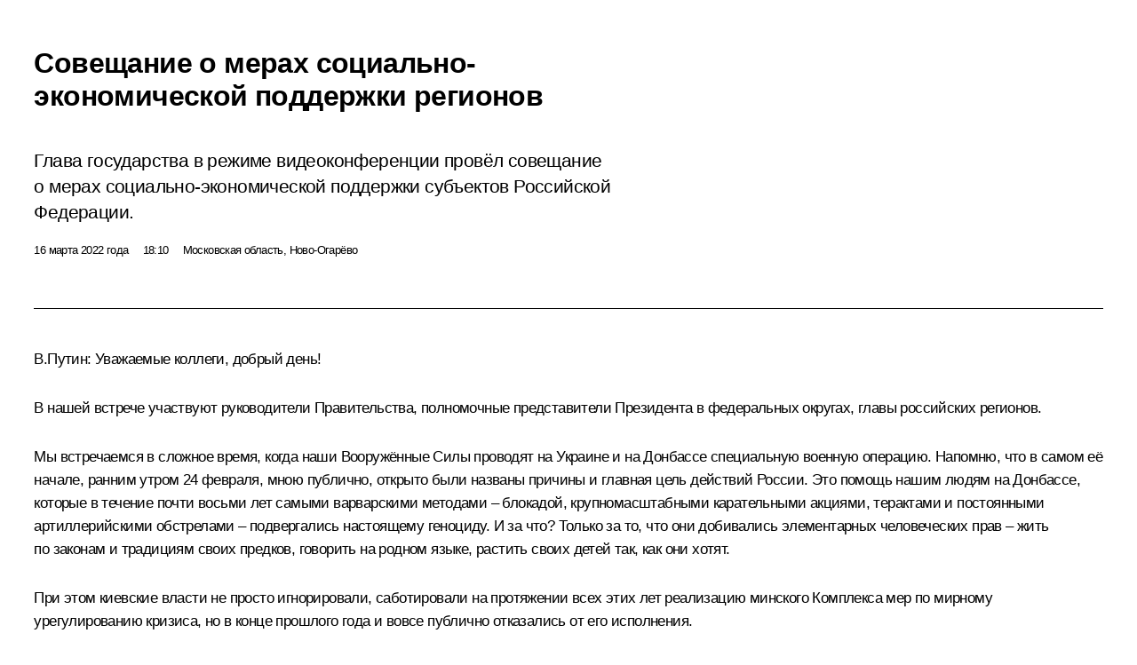

--- FILE ---
content_type: text/html; charset=UTF-8
request_url: http://www.kremlin.ru/events/president/transcripts/67996/print
body_size: 78024
content:
<!doctype html> <!--[if lt IE 7 ]> <html class="ie6" lang="ru"> <![endif]--> <!--[if IE 7 ]> <html class="ie7" lang="ru"> <![endif]--> <!--[if IE 8 ]> <html class="ie8" lang="ru"> <![endif]--> <!--[if IE 9 ]> <html class="ie9" lang="ru"> <![endif]--> <!--[if gt IE 8]><!--> <html lang="ru" class="no-js" itemscope="itemscope" xmlns="http://www.w3.org/1999/xhtml" itemtype="http://schema.org/ItemPage" prefix="og: http://ogp.me/ns# video: http://ogp.me/ns/video# ya: http://webmaster.yandex.ru/vocabularies/"> <!--<![endif]--> <head> <meta charset="utf-8"/> <title itemprop="name">Совещание о мерах социально-экономической поддержки регионов • Президент России</title> <meta name="description" content="Глава государства в режиме видеоконференции провёл совещание о мерах социально-экономической поддержки субъектов Российской Федерации."/> <meta name="keywords" content="Новости ,Выступления и стенограммы ,Деятельность Президента"/> <meta itemprop="inLanguage" content="ru"/> <meta name="msapplication-TileColor" content="#091a42"> <meta name="theme-color" content="#ffffff"> <meta name="theme-color" content="#091A42" />  <meta name="viewport" content="width=device-width,initial-scale=1,minimum-scale=0.7,ya-title=#061a44"/>  <meta name="apple-mobile-web-app-capable" content="yes"/> <meta name="apple-mobile-web-app-title" content="Президент России"/> <meta name="format-detection" content="telephone=yes"/> <meta name="apple-mobile-web-app-status-bar-style" content="default"/>  <meta name="msapplication-TileColor" content="#061a44"/> <meta name="msapplication-TileImage" content="/static/mstile-144x144.png"/> <meta name="msapplication-allowDomainApiCalls" content="true"/> <meta name="msapplication-starturl" content="/"/> <meta name="theme-color" content="#061a44"/> <meta name="application-name" content="Президент России"/>   <meta property="og:site_name" content="Президент России"/>  <meta name="twitter:site" content="@KremlinRussia"/>   <meta property="og:type" content="article"/>  <meta property="og:title" content="Совещание о мерах социально-экономической поддержки регионов"/> <meta property="og:description" content="Глава государства в режиме видеоконференции провёл совещание о мерах социально-экономической поддержки субъектов Российской Федерации."/> <meta property="og:url" content="http://kremlin.ru/events/president/news/67996"/> <meta property="og:image" content="http://static.kremlin.ru/media/events/photos/medium/yJ29ZCAhsAleA3VnvUuFhAODitYmvLIz.png"/>    <meta property="ya:ovs:adult" content="false"/>  <meta property="ya:ovs:upload_date" content="2022-03-16"/>      <meta name="twitter:card" content="summary"/>   <meta name="twitter:description" content="Глава государства в режиме видеоконференции провёл совещание о мерах социально-экономической поддержки субъектов Российской Федерации."/> <meta name="twitter:title" content="Совещание о мерах социально-экономической поддержки регионов"/>    <meta name="twitter:image:src" content="http://static.kremlin.ru/media/events/photos/medium/yJ29ZCAhsAleA3VnvUuFhAODitYmvLIz.png"/> <meta name="twitter:image:width" content="680"/> <meta name="twitter:image:height" content="420"/>           <link rel="icon" type="image/png" href="/static/favicon-32x32.png" sizes="32x32"/>   <link rel="icon" type="image/png" href="/static/favicon-96x96.png" sizes="96x96"/>   <link rel="icon" type="image/png" href="/static/favicon-16x16.png" sizes="16x16"/>    <link rel="icon" type="image/png" href="/static/android-chrome-192x192.png" sizes="192x192"/> <link rel="manifest" href="/static/ru/manifest.json"/>         <link rel="apple-touch-icon" href="/static/apple-touch-icon-57x57.png" sizes="57x57"/>   <link rel="apple-touch-icon" href="/static/apple-touch-icon-60x60.png" sizes="60x60"/>   <link rel="apple-touch-icon" href="/static/apple-touch-icon-72x72.png" sizes="72x72"/>   <link rel="apple-touch-icon" href="/static/apple-touch-icon-76x76.png" sizes="76x76"/>   <link rel="apple-touch-icon" href="/static/apple-touch-icon-114x114.png" sizes="114x114"/>   <link rel="apple-touch-icon" href="/static/apple-touch-icon-120x120.png" sizes="120x120"/>   <link rel="apple-touch-icon" href="/static/apple-touch-icon-144x144.png" sizes="144x144"/>   <link rel="apple-touch-icon" href="/static/apple-touch-icon-152x152.png" sizes="152x152"/>   <link rel="apple-touch-icon" href="/static/apple-touch-icon-180x180.png" sizes="180x180"/>               <link rel="stylesheet" type="text/css" media="all" href="/static/css/screen.css?ba15e963ac"/> <link rel="stylesheet" href="/static/css/print.css" media="all"/>  <!--[if lt IE 9]> <link rel="stylesheet" href="/static/css/ie8.css"/> <script type="text/javascript" src="/static/js/vendor/html5shiv.js"></script> <script type="text/javascript" src="/static/js/vendor/respond.src.js"></script> <script type="text/javascript" src="/static/js/vendor/Konsole.js"></script> <![endif]--> <!--[if lte IE 9]> <link rel="stylesheet" href="/static/css/ie9.css"/> <script type="text/javascript" src="/static/js/vendor/ierange-m2.js"></script> <![endif]--> <!--[if lte IE 6]> <link rel="stylesheet" href="/static/css/ie6.css"/> <![endif]--> <link rel="alternate" type="text/html" hreflang="en" href="http://en.kremlin.ru/events/president/transcripts/67996/print"/>   <link rel="author" href="/about"/> <link rel="home" href="/"/> <link rel="search" href="/opensearch.xml" title="Президент России" type="application/opensearchdescription+xml"/> <link rel="image_src" href="http://static.kremlin.ru/media/events/photos/medium/yJ29ZCAhsAleA3VnvUuFhAODitYmvLIz.png" /><link rel="canonical" href="http://kremlin.ru/events/president/news/67996" /> <script type="text/javascript">
window.config = {staticUrl: '/static/',mediaUrl: 'http://static.kremlin.ru/media/',internalDomains: 'kremlin.ru|uznai-prezidenta.ru|openkremlin.ru|президент.рф|xn--d1abbgf6aiiy.xn--p1ai'};
</script></head> <body class=" is-reading"> <div class="header" itemscope="itemscope" itemtype="http://schema.org/WPHeader" role="banner"> <div class="topline topline__menu"> <a class="topline__toggleaside" accesskey="=" aria-label="Меню портала" role="button" href="#sidebar" title="Меню портала"><i></i></a> <div class="topline__in"> <a href="/" class="topline__head" rel="home" accesskey="1" data-title="Президент России"> <i class="topline__logo"></i>Президент России</a> <div class="topline__togglemore" data-url="/mobile-menu"> <i class="topline__togglemore_button"></i> </div> <div class="topline__more"> <nav aria-label="Основное меню"> <ul class="nav"><li class="nav__item" itemscope="itemscope" itemtype="http://schema.org/SiteNavigationElement"> <a href="/events/president/news" class="nav__link is-active" accesskey="2" itemprop="url"><span itemprop="name">События</span></a> </li><li class="nav__item" itemscope="itemscope" itemtype="http://schema.org/SiteNavigationElement"> <a href="/structure/president" class="nav__link" accesskey="3" itemprop="url"><span itemprop="name">Структура</span></a> </li><li class="nav__item" itemscope="itemscope" itemtype="http://schema.org/SiteNavigationElement"> <a href="/multimedia/video" class="nav__link" accesskey="4" itemprop="url"><span itemprop="name">Видео и фото</span></a> </li><li class="nav__item" itemscope="itemscope" itemtype="http://schema.org/SiteNavigationElement"> <a href="/acts/news" class="nav__link" accesskey="5" itemprop="url"><span itemprop="name">Документы</span></a> </li><li class="nav__item" itemscope="itemscope" itemtype="http://schema.org/SiteNavigationElement"> <a href="/contacts" class="nav__link" accesskey="6" itemprop="url"><span itemprop="name">Контакты</span></a> </li> <li class="nav__item last" itemscope="itemscope" itemtype="http://schema.org/SiteNavigationElement"> <a class="nav__link nav__link_search" href="/search" accesskey="7" itemprop="url" title="Глобальный поиск по сайту"> <span itemprop="name">Поиск</span> </a> </li>  </ul> </nav> </div> </div> </div>  <div class="search"> <ul class="search__filter"> <li class="search__filter__item is-active"> <a class="search_without_filter">Искать на сайте</a> </li>   <li class="search__filter__item bank_docs"><a href="/acts/bank">или по банку документов</a></li>  </ul> <div class="search__in">   <form name="search" class="form search__form simple_search" method="get" action="/search" tabindex="-1" role="search" aria-labelledby="search__form__input__label"> <fieldset>  <legend> <label for="search__form__input" class="search__title_main" id="search__form__input__label">Введите запрос для поиска</label> </legend>  <input type="hidden" name="section" class="search__section_value"/> <input type="hidden" name="since" class="search__since_value"/> <input type="hidden" name="till" class="search__till_value"/> <span class="form__field input_wrapper"> <input type="text" name="query" class="search__form__input" id="search__form__input" lang="ru" accesskey="-"  required="required" size="74" title="Введите запрос для поиска" autocomplete="off" data-autocomplete-words-url="/_autocomplete/words" data-autocomplete-url="/_autocomplete"/> <i class="search_icon"></i> <span class="text_overflow__limiter"></span> </span> <span class="form__field button__wrapper">  <button id="search-simple-search-button" class="submit search__form__button">Найти</button> </span> </fieldset> </form>     <form name="doc_search" class="form search__form docs_search" method="get" tabindex="-1" action="/acts/bank/search"> <fieldset> <legend> Поиск по документам </legend>  <div class="form__field form__field_medium"> <label for="doc_search-title-or-number-input"> Название документа или его номер </label> <input type="text" name="title" id="doc_search-title-or-number-input" class="input_doc"  lang="ru" autocomplete="off"/> </div> <div class="form__field form__field_medium"> <label for="doc_search-text-input">Текст в документе</label> <input type="text" name="query" id="doc_search-text-input"  lang="ru"/> </div> <div class="form__field form__fieldlong"> <label for="doc_search-type-select">Вид документа</label> <div class="select2_wrapper"> <select id="doc_search-type-select" name="type" class="select2 dropdown_select"> <option value="" selected="selected"> Все </option>  <option value="3">Указ</option>  <option value="4">Распоряжение</option>  <option value="5">Федеральный закон</option>  <option value="6">Федеральный конституционный закон</option>  <option value="7">Послание</option>  <option value="8">Закон Российской Федерации о поправке к Конституции Российской Федерации</option>  <option value="1">Кодекс</option>  </select> </div> </div> <div class="form__field form__field_halflonger"> <label id="doc_search-force-label"> Дата вступления в силу...</label>   <div class="search__form__date period">      <a href="#" role="button" aria-describedby="doc_search-force-label" class="dateblock" data-target="#doc_search-force_since-input" data-min="1991-01-01" data-max="2028-10-24" data-value="2026-01-28" data-start-value="1991-01-01" data-end-value="2028-10-24" data-range="true">  </a> <a class="clear_date_filter hidden" href="#clear" role="button" aria-label="Сбросить дату"><i></i></a> </div>  <input type="hidden" name="force_since" id="doc_search-force_since-input" /> <input type="hidden" name="force_till" id="doc_search-force_till-input" />      </div> <div class="form__field form__field_halflonger"> <label>или дата принятия</label>   <div class="search__form__date period">      <a href="#" role="button" aria-describedby="doc_search-date-label" class="dateblock" data-target="#doc_search-date_since-input" data-min="1991-01-01" data-max="2026-01-28" data-value="2026-01-28" data-start-value="1991-01-01" data-end-value="2026-01-28" data-range="true">  </a> <a class="clear_date_filter hidden" href="#clear" role="button" aria-label="Сбросить дату"><i></i></a> </div>  <input type="hidden" name="date_since" id="doc_search-date_since-input" /> <input type="hidden" name="date_till" id="doc_search-date_till-input" />      </div> <div class="form__field form__fieldshort"> <button type="submit" class="submit search__form__button"> Найти документ </button> </div> </fieldset> <div class="pravo_link">Официальный портал правовой информации <a href="http://pravo.gov.ru/" target="_blank">pravo.gov.ru</a> </div> </form>   </div> </div>  <div class="topline_nav_mobile"></div>  </div> <div class="main-wrapper"> <div class="subnav-view" role="complementary" aria-label="Дополнительное меню"></div> <div class="wrapsite"> <div class="content-view" role="main"></div><div class="footer" id="footer" itemscope="itemscope" itemtype="http://schema.org/WPFooter"> <div class="footer__in"> <div role="complementary" aria-label="Карта портала"> <div class="footer__mobile"> <a href="/"> <i class="footer__logo_mob"></i> <div class="mobile_title">Президент России</div> <div class="mobile_caption">Версия официального сайта для мобильных устройств</div> </a> </div> <div class="footer__col col_mob"> <h2 class="footer_title">Разделы сайта Президента<br/>России</h2> <ul class="footer_list nav_mob"><li class="footer_list_item" itemscope="itemscope" itemtype="http://schema.org/SiteNavigationElement"> <a href="/events/president/news"  class="is-active" itemprop="url"> <span itemprop="name">События</span> </a> </li> <li class="footer_list_item" itemscope="itemscope" itemtype="http://schema.org/SiteNavigationElement"> <a href="/structure/president"  itemprop="url"> <span itemprop="name">Структура</span> </a> </li> <li class="footer_list_item" itemscope="itemscope" itemtype="http://schema.org/SiteNavigationElement"> <a href="/multimedia/video"  itemprop="url"> <span itemprop="name">Видео и фото</span> </a> </li> <li class="footer_list_item" itemscope="itemscope" itemtype="http://schema.org/SiteNavigationElement"> <a href="/acts/news"  itemprop="url"> <span itemprop="name">Документы</span> </a> </li> <li class="footer_list_item" itemscope="itemscope" itemtype="http://schema.org/SiteNavigationElement"> <a href="/contacts"  itemprop="url"> <span itemprop="name">Контакты</span> </a> </li>  <li class="footer__search footer_list_item footer__search_open" itemscope="itemscope" itemtype="http://schema.org/SiteNavigationElement"> <a href="/search" itemprop="url"> <i></i> <span itemprop="name">Поиск</span> </a> </li> <li class="footer__search footer_list_item footer__search_hidden" itemscope="itemscope" itemtype="http://schema.org/SiteNavigationElement"> <a href="/search" itemprop="url"> <i></i> <span itemprop="name">Поиск</span> </a> </li> <li class="footer__smi footer_list_item" itemscope="itemscope" itemtype="http://schema.org/SiteNavigationElement"> <a href="/press/announcements" itemprop="url" class="is-special"><i></i><span itemprop="name">Для СМИ</span></a> </li> <li class="footer_list_item" itemscope="itemscope" itemtype="http://schema.org/SiteNavigationElement"> <a href="/subscribe" itemprop="url"><i></i><span itemprop="name">Подписаться</span></a> </li> <li class="footer_list_item hidden_mob" itemscope="itemscope" itemtype="http://schema.org/SiteNavigationElement"> <a href="/catalog/glossary" itemprop="url" rel="glossary"><span itemprop="name">Справочник</span></a> </li> </ul> <ul class="footer_list"> <li class="footer__special" itemscope="itemscope" itemtype="http://schema.org/SiteNavigationElement"> <a href="http://special.kremlin.ru/events/president/news" itemprop="url" class="is-special no-warning"><i></i><span itemprop="name">Версия для людей с ограниченными возможностями</span></a> </li> </ul> <ul class="footer_list nav_mob"> <li itemscope="itemscope" itemtype="http://schema.org/SiteNavigationElement" class="language footer_list_item">   <a href="http://en.kremlin.ru/events/president/transcripts/67996/print" rel="alternate" hreflang="en" itemprop="url" class=" no-warning"> <span itemprop="name"> English </span> </a> <meta itemprop="inLanguage" content="en"/>   </li> </ul> </div> <div class="footer__col"> <h2 class="footer_title">Информационные ресурсы<br/>Президента России</h2> <ul class="footer_list"> <li class="footer__currentsite footer_list_item" itemscope="itemscope" itemtype="http://schema.org/SiteNavigationElement"> <a href="/" itemprop="url">Президент России<span itemprop="name">Текущий ресурс</span> </a> </li> <li class="footer_list_item"> <a href="http://kremlin.ru/acts/constitution" class="no-warning">Конституция России</a> </li> <li class="footer_list_item"> <a href="http://flag.kremlin.ru/" class="no-warning" rel="external">Государственная символика</a> </li> <li class="footer_list_item"> <a href="https://letters.kremlin.ru/" class="no-warning" rel="external">Обратиться к Президенту</a> </li>  <li class="footer_list_item"> <a href="http://kids.kremlin.ru/" class="no-warning" rel="external"> Президент России —<br/>гражданам школьного возраста </a> </li> <li class="footer_list_item"> <a href="http://tours.kremlin.ru/" class="no-warning" rel="external">Виртуальный тур по<br/>Кремлю</a> </li>  <li class="footer_list_item"> <a href="http://putin.kremlin.ru/" class="no-warning" rel="external">Владимир Путин —<br/>личный сайт</a> </li>  <li class="footer_list_item"> <a href="http://nature.kremlin.ru" class="no-warning" rel="external"> Дикая природа России </a> </li>  </ul> </div> <div class="footer__col"> <h2 class="footer_title">Официальные сетевые ресурсы<br/>Президента России</h2> <ul class="footer_list"> <li class="footer_list_item"> <a href="https://t.me/news_kremlin" rel="me" target="_blank">Telegram-канал</a> </li>  <li class="footer_list_item"> <a href="https://max.ru/news_kremlin" rel="me" target="_blank"> MAX </a> </li> <li class="footer_list_item"> <a href="https://vk.com/kremlin_news" rel="me" target="_blank"> ВКонтакте </a> </li>  <li class="footer_list_item"> <a href="https://rutube.ru/u/kremlin/" rel="me" target="_blank">Rutube</a> </li> <li class="footer_list_item"> <a href="http://www.youtube.ru/user/kremlin" rel="me" target="_blank">YouTube</a> </li> </ul> </div>  <div class="footer__col footer__col_last"> <h2 class="footer_title">Правовая и техническая информация</h2> <ul class="footer_list technical_info"> <li class="footer_list_item" itemscope="itemscope" itemtype="http://schema.org/SiteNavigationElement"> <a href="/about" itemprop="url"> <span itemprop="name">О портале</span> </a> </li> <li class="footer_list_item" itemscope="itemscope" itemtype="http://schema.org/SiteNavigationElement"> <a href="/about/copyrights" itemprop="url"><span itemprop="name">Об использовании информации сайта</span></a> </li> <li class="footer_list_item" itemscope="itemscope" itemtype="http://schema.org/SiteNavigationElement"> <a href="/about/privacy" itemprop="url"><span itemprop="name">О персональных данных пользователей</span></a> </li> <li class="footer_list_item" itemscope="itemscope" itemtype="http://schema.org/SiteNavigationElement"> <a href="/contacts#mailto" itemprop="url"><span itemprop="name">Написать в редакцию</span></a> </li> </ul> </div> </div> <div role="contentinfo"> <div class="footer__license"> <p>Все материалы сайта доступны по лицензии:</p> <p><a href="http://creativecommons.org/licenses/by/4.0/deed.ru" hreflang="ru" class="underline" rel="license" target="_blank">Creative Commons Attribution 4.0 International</a></p> </div> <div class="footer__copy"><span class="flag_white">Администрация </span><span class="flag_blue">Президента России</span><span class="flag_red">2026 год</span> </div> </div> <div class="footer__logo"></div> </div> </div> </div> </div> <div class="gallery__wrap"> <div class="gallery__overlay"></div> <div class="gallery" role="complementary" aria-label="Полноэкранная галерея"></div> </div> <div class="read" role="complementary" aria-label="Материал для чтения" data-href="http://www.kremlin.ru/events/president/transcripts/67996/print" data-stream-url="/events/president/transcripts/by-date/16.03.2022"> <div class="read__close_wrapper"> <a href="/events/president/transcripts/by-date/16.03.2022" class="read__close" title="Нажмите Esc, чтобы закрыть"><i></i></a> </div> <div class="read__scroll" role="tabpanel"> <article class="read__in hentry h-entry" itemscope="itemscope" itemtype="http://schema.org/NewsArticle" id="event-67996" role="document" aria-describedby="read-lead"> <div class="read__content"> <div class="read__top">  <div class="width_limiter"> <a href="/events/president/news" class="read__categ" rel="category" data-info="Открыть">События</a> <h1 class="entry-title p-name" itemprop="name">Совещание о мерах социально-экономической поддержки регионов</h1> <div class="read__lead entry-summary p-summary" itemprop="description" role="heading" id="read-lead">  <div><p>Глава государства в режиме видеоконференции провёл совещание о мерах социально-экономической поддержки субъектов Российской Федерации.</p></div>   </div> <div class="read__meta"><time class="read__published" datetime="2022-03-16" itemprop="datePublished">16 марта 2022 года</time>  <div class="read__time">18:10</div>  <div class="read__place p-location"><i></i>Московская область, Ново-Огарёво</div> <meta itemprop="inLanguage" content="ru"/> </div> </div> </div> <div class="entry-content e-content read__internal_content" itemprop="articleBody">  <div class="media__container media__container_video u-video masha-ignore" itemscope="itemscope" itemtype="http://schema.org/VideoObject">       <div class="media__video " data-embed-url="http://kremlin.ru/misc/67996/videos/5010"> <video id="video-5010" preload="none" style="max-width:100%; width: 100%;background:rgb(238, 220, 176);background:linear-gradient(255deg, #eedcb0 0%, rgba(238,220,176,0) 100%),linear-gradient(255deg, #0c277c 0%, rgba(12,39,124,0) 100%),linear-gradient(255deg, #bc0610 0%, rgba(188,6,16,0) 100%),linear-gradient(255deg, #8c8680 0%, rgba(140,134,128,0) 100%);;" poster="http://static.kremlin.ru/media/events/video/image/medium/xHe2CxJ3Y8Vnheq1LAvtXOFjxE5kjcQW.png" data-at2x="http://static.kremlin.ru/media/events/video/image/medium2x/YzA06EOTCk0tWATQuILHARMdA4Cl1Hzt.png" controls="controls"><source type="video/mp4" src="http://static.kremlin.ru/media/events/video/ru/video_low/UTRL95VNz4j4swTZzPh6p4xR2Wqo8Ua3.mp4" data-quality="low" data-label="Стандартное качество, 154.1 МБ" data-filename="Vstupitelnoe_slovo_na_soveshchanii_o_merakh.mp4"></source><source type="video/mp4" src="http://static.kremlin.ru/media/events/video/ru/video_high/C73qHspctSO1nUgDHe2UawcZ22hO9ygC.mp4" data-quality="high" data-label="Высокое качество, 1.1 ГБ" data-filename="Vstupitelnoe_slovo_na_soveshchanii_o_merakh-HD.mp4"></source><img src="http://static.kremlin.ru/media/events/video/image/medium/xHe2CxJ3Y8Vnheq1LAvtXOFjxE5kjcQW.png" srcset="http://static.kremlin.ru/media/events/video/image/medium2x/YzA06EOTCk0tWATQuILHARMdA4Cl1Hzt.png 2x" style="background:rgb(238, 220, 176);background:linear-gradient(255deg, #eedcb0 0%, rgba(238,220,176,0) 100%),linear-gradient(255deg, #0c277c 0%, rgba(12,39,124,0) 100%),linear-gradient(255deg, #bc0610 0%, rgba(188,6,16,0) 100%),linear-gradient(255deg, #8c8680 0%, rgba(140,134,128,0) 100%);" title="Вступительное слово на совещании о мерах социально-экономической поддержки регионов" alt="Вступительное слово на совещании о мерах социально-экономической поддержки регионов" class="photo thumbnail" itemprop="image"></video><a href="#" class="media__videolink" title="Воспроизвести видео"> <i class="media__videolinkicon"></i> </a> </div>  <meta itemprop="name" content="Вступительное слово на совещании о мерах социально-экономической поддержки регионов"><meta itemprop="description" content="Вступительное слово на совещании о мерах социально-экономической поддержки регионов"><meta itemprop="caption" content="Вступительное слово на совещании о мерах социально-экономической поддержки регионов"><meta itemprop="url" content="http://static.kremlin.ru/media/events/video/ru/video_high/C73qHspctSO1nUgDHe2UawcZ22hO9ygC.mp4"><span itemprop="thumbnail" itemscope="itemscope" itemtype="http://schema.org/ImageObject" hidden="hidden" class="hidden"> <meta itemprop="contentUrl" content="http://static.kremlin.ru/media/events/video/image/medium/xHe2CxJ3Y8Vnheq1LAvtXOFjxE5kjcQW.png"></span> <meta itemprop="duration" content="T37M37S"><meta itemprop="datePublished" content="2022-03-16"><meta itemprop="uploadDate" content="2022-03-16"><meta itemprop="isFamilyFriendly" content="true"><meta itemprop="license" content="СС"><meta itemprop="content_id" content="video-5010"><meta itemprop="isOfficial" content="true"><meta itemprop="status" content="published"><meta itemprop="inLanguage" content="ru"><meta itemprop="productionCountry" content="RU"><div class="video__description masha-ignore">Вступительное слово на совещании о мерах социально-экономической поддержки регионов</div>   </div><p><b>В.Путин</b>:
Уважаемые коллеги, добрый день!</p><p>В нашей встрече
участвуют руководители Правительства, полномочные представители Президента
в федеральных округах, главы российских регионов.</p><p>Мы встречаемся
в сложное время, когда наши Вооружённые Силы проводят на Украине
и на Донбассе специальную военную операцию. Напомню, что в самом
её начале, ранним утром 24 февраля, мною публично, открыто были названы
причины и главная цель действий России. Это помощь нашим людям на Донбассе,
которые в течение почти восьми лет самыми варварскими методами –
блокадой, крупномасштабными карательными акциями, терактами и постоянными
артиллерийскими обстрелами – подвергались настоящему геноциду.
И за что? Только за то, что они добивались элементарных
человеческих прав – жить по законам и традициям своих предков,
говорить на родном языке, растить своих детей так, как они хотят. </p><p>При этом киевские
власти не просто игнорировали, саботировали на протяжении всех этих
лет реализацию минского Комплекса мер по мирному урегулированию кризиса,
но в конце прошлого года и вовсе публично отказались от его
исполнения. </p><div class="read__cut masha-ignore" role="complementary" aria-labelledby="65615-cut"> <div class="cut"> <h3 class="cut__title" id="65615-cut">Смотрите также</h3>   <div class="cut__description">  <a href="/supplement/5782" class="cut__item" target="_blank">Участники совещания по вопросу о мерах социально-экономической поддержки субъектов Российской Федерации (в режиме видеоконференции)</a> <div class="cut__date">16 марта 2022 года</div>   </div>  </div> </div><p>Приступили они
и к практической реализации планов по вступлению в НАТО.
Более того, прозвучали и заявления киевских властей о намерении
создать теперь уже и собственное ядерное оружие и средства его
доставки. Это была реальная угроза. Уже в обозримом будущем при зарубежном
техническом содействии пронацистский режим в Киеве мог получить
в свои руки оружие массового уничтожения, и целью для него, конечно,
была бы Россия. </p><p>На Украине
действовала и сеть из десятков лабораторий, где под руководством
и при финансовой поддержке Пентагона проводились военно-биологические
программы, в том числе эксперименты с образцами коронавируса,
сибирской язвы, холеры, африканской чумы свиней и других смертоносных
заболеваний. Следы этих секретных программ сейчас усиленно пытаются замести.
Но у нас есть все основания полагать, что в непосредственной
близости от России, на территории Украины, по сути, создавались
компоненты биологического оружия. </p><p>Наши неоднократные
предупреждения о том, что подобное развитие событий несёт прямую угрозу
безопасности России, были отвергнуты Украиной, их покровителями из США
и НАТО, причём с показным и циничным пренебрежением. </p><p>Таким образом, все
дипломатические возможности были полностью исчерпаны. Нам просто
не оставили никаких вариантов мирным путём решить проблемы, возникающие
не по нашей вине. И в этой связи мы были просто вынуждены
начать специальную военную операцию.</p><p>Появление российских
войск под Киевом и у других городов Украины связано
не с намерением оккупировать эту страну. У нас нет такой цели,
и об этом мною тоже было прямо сказано в обращении
24 февраля. </p><p>Что касается тактики боевых действий, которая была выработана
Министерством обороны России и нашим Генеральным штабом, то она полностью себя
оправдала. И наши парни – солдаты и офицеры – проявляют мужество и героизм,
делают всё, что от них зависит, чтобы избежать потерь среди мирного населения
украинских городов. </p><p>Хочу сказать об этом впервые: в самом начале операции на Донбассе
киевским властям по разным каналам, с целью избежать бессмысленного
кровопролития, было предложено не вступать в боевые действия, а просто вывести
свои войска из Донбасса. Не захотели. Ну что же, это их решение. Осознание
того, что происходит в реальной обстановке, на земле, придёт неизбежно. </p><p>Операция развивается успешно, в строгом соответствии с заранее утверждёнными
планами. </p><p>Отмечу, что Украина, поощряемая Соединёнными Штатами и рядом западных
стран, целенаправленно готовилась к силовому сценарию, кровавой бойне и этническим чисткам на Донбассе. Массированное наступление на Донбасс, а затем
на Крым было только вопросом времени. И наши Вооружённые Силы сорвали эти
планы.</p><p>В Киеве не только готовились к войне, к агрессии против России, против
Донбасса – они её вели. Не прекращались попытки организовать в Крыму диверсии и террористическое подполье. Все последние годы продолжались боевые действия на Донбассе, обстрелы мирных населённых пунктов. За это время погибли почти 14
тысяч мирных граждан, среди них – дети. </p><p>14 марта по центру Донецка, как вы знаете, был нанесён ракетный удар. Это
был откровенный кровавый теракт, который унёс жизни больше 20 человек. И такие
обстрелы продолжаются все последние дни. Бьют без разбора, по площадям, с фанатизмом и остервенением обречённых, – как фашисты, которые в последние дни
Третьего рейха пытались утащить с собой в могилу как можно больше невинных
жертв. </p><p>Но что поражает своим запредельным цинизмом – это не только беспардонная
ложь Киева, заявления, что это Россия (додумались и до этого!) якобы запустила
ракету по Донецку, но и то, что так называемый цивилизованный западный мир,
европейская и американская пресса даже не заметили трагедии Донецка, как будто
ничего и не было. </p><p>Именно так же лицемерно они отводили глаза и все последние восемь лет,
когда матери на Донбассе хоронили своих детей. Когда убивали стариков. Это
просто какая-то моральная, нравственная деградация, полное расчеловечивание. </p><p>Многолетнее издевательство над жителями Донбасса невозможно было больше
терпеть. И чтобы положить конец геноциду, Россия признала народные республики
Донбасса, заключила с ними договоры о дружбе и взаимопомощи. На основании этих
соглашений республики обратились к нашей стране за военной помощью в отражении
агрессии. И мы эту помощь оказали – просто не могли, не имели права поступить
иначе. </p><p>Но что хочу подчеркнуть и прошу обратить на это внимание: если бы наши
войска действовали только на территории народных республик, помогли им
освободить свою землю, это не стало бы окончательным решением, не привело бы к миру и не ликвидировало бы в корне угрозы – для нашей страны, уже для России.
Напротив, вокруг Донбасса и по его границам пролегла бы новая линия фронта,
продолжались бы обстрелы и провокации. То есть вооружённый конфликт тянулся бы
бесконечно, подпитывался реваншистской истерией киевского режима, а военная
инфраструктура НАТО на Украине развёртывалась бы ещё быстрее и агрессивнее: мы
были бы поставлены перед фактом, что ударные, наступательные вооружения Альянса
уже у наших границ. </p><p>Повторю – у нас не оставалось другого варианта для самозащиты, для
обеспечения безопасности России, кроме проведения специальной военной операции.
И все поставленные задачи, безусловно, будут решены. Мы надёжно обеспечим безопасность
России и нашего народа и никогда не допустим, чтобы Украина служила плацдармом
для агрессивных действий против нашей страны. </p><p>Именно принципиальные для России, для нашего будущего
вопросы – по нейтральному статусу Украины, по демилитаризации и денацификации – мы были готовы
и готовы сейчас обсуждать в ходе переговоров. Наша страна сделала всё для организации и проведения этих переговоров,
понимая, что необходимо использовать любую возможность для того, чтобы сберечь людей и их жизни.</p><p>Но мы вновь и вновь убеждаемся, что киевскому режиму,
которому его западные хозяева поставили задачу создать агрессивную анти-Россию,
судьба самого народа Украины безразлична. То, что гибнут люди, то, что сотни
тысяч, миллионы стали беженцами, то, что в городах, которые удерживают
неонацисты и их вооружённые преступники, выпущенные из тюрем, происходит
настоящая гуманитарная катастрофа – всё
безразлично.</p><p>Для нас также очевидно, что западные
покровители просто подталкивают киевские
власти к продолжению кровопролития. Им поставляют
всё новые партии вооружения, снабжают разведданными, оказывают и другую помощь, включая направление военных
советников и наёмников. </p><p>В качестве
оружия они избрали и экономические, финансовые, торговые, другие санкции в отношении России, которые бьют сейчас по самим,
кстати говоря, европейцам и американцам через
растущие цены на бензин, энергоносители, продукты питания, через потерю рабочих мест, связанных с российским рынком. И не надо здесь, что называется, перекладывать с больной головы на здоровую, во всём обвиняя
нашу страну. </p><p>Хочу, чтобы меня услышали и простые граждане западных государств: вас сейчас
настойчиво пытаются убедить в том, что все
ваши трудности – это результат каких-то враждебных действий России, что из вашего собственного кошелька надо
оплатить борьбу с мифической русской угрозой.
Всё это ложь. </p><p>А правда в том, что текущие проблемы, с которыми сталкиваются миллионы людей на Западе, стали результатом многолетних
действий правящих элит их государств, их
ошибок, близорукости и амбиций. Эти элиты думают не о том, как улучшить жизнь своих граждан в западных странах. Они одержимы своими корыстными интересами и сверхприбылями.
</p><p>Свидетельство тому – данные
международных организаций, которые прямо говорят о том, что социальные проблемы, даже в ведущих западных странах, в последние годы
только обостряются, что растут неравенство, разрыв между бедными и богатыми, дают о себе знать расовые
и национальные конфликты. Миф о западном
обществе всеобщего благоденствия, о так называемом золотом миллиарде рушится. </p><p>Повторю,
сегодня всей планете приходится расплачиваться именно за амбиции Запада, за его
попытки любыми способами сохранить своё
ускользающее доминирование. </p><p>Введение санкций – это логическое продолжение,
концентрированное выражение безответственной, недальновидной
политики правительств и центральных банков США и стран ЕС. Именно они за последние годы собственными руками
разогнали спираль мировой инфляции, своими действиями привели к росту глобальной бедности и усилению
неравенства, к новым потокам беженцев во всём
мире. И возникает вопрос: кто теперь ответит
за миллионы голодных смертей в беднейших странах
мира из-за растущего дефицита продовольствия?</p><p>Повторю, серьёзный удар нанесён по всей глобальной экономике и торговле, по доверию и к американскому доллару как основной резервной валюте. </p><p>Так, нелегитимные действия по заморозке части валютных резервов Банка России подводят черту под надёжностью так называемых первоклассных активов. По факту и США, и ЕС объявили самый настоящий
дефолт по своим обязательствам перед Россией. Теперь каждый знает, что финансовые резервы могут быть
попросту украдены. И, видя это, многие страны
уже в ближайшее время могут начать – уверен,
так и будет происходить, – конвертировать свои
бумажные и цифровые накопления в настоящие резервы в виде сырьевых товаров, земли, продовольствия, золота,
других реальных активов, что только усилит
дефицит на этих рынках. </p><p>Добавлю, что аресты зарубежных
активов, счетов российских компаний и частных
лиц – это урок и для национального бизнеса,
что нет ничего надёжнее, чем вкладывать средства в свою собственную страну. Я говорил об этом лично
неоднократно. </p><p>Мы ценим позицию тех иностранных
компаний, которые, несмотря на беспардонное
давление со стороны США и их вассалов, продолжают работу в нашей стране. В дальнейшем они обязательно
получат дополнительные возможности для развития.
</p><p>Мы также знаем и тех, кто трусливо предал
своих партнёров, забыл об ответственности
перед сотрудниками и клиентами в России, поспешил
заработать призрачные дивиденды на участии в антироссийской кампании. При этом в отличие от западных стран мы будем уважать
права собственности.</p><p>Что хочу особо подчеркнуть? Надо
чётко понимать, что новый пакет санкций и ограничений против нас последовал бы при любом
развитии событий. Хочу это подчеркнуть. Наша военная операция на Украине для Запада – лишь повод для очередных санкций. Да,
конечно, они сейчас носят концентрированный
характер. Но таким же образом [поводом] стал для них, для западников, и референдум в Крыму, который прошёл, кстати
говоря, 16 марта 2014 года, ровно восемь лет
назад, в ходе которого крымчане и севастопольцы сделали свой свободный выбор –
быть вместе со своей исторической
Родиной. </p><p>Повторю:
речь лишь о поводах. А вот политика сдерживания, ослабления России, в том числе
с помощью экономической изоляции, блокады, –
это осознанная, долгосрочная стратегия. Сами
лидеры Запада уже не скрывают, что санкции
направлены не против отдельных лиц или компаний,
их цель – нанести удар по всей нашей отечественной экономике, по нашей
социальной, гуманитарной сфере, по каждой
семье, каждому гражданину России. </p><p>Фактически такие шаги, направленные
на то, чтобы ухудшить жизнь миллионов людей,
имеют все признаки агрессии, войны экономическими, политическими, информационными средствами. Она носит тотальный,
неприкрытый характер, и, повторю, так
называемый западный политический бомонд даже не стесняется говорить об этом прямым текстом. </p><p>Вся словесная мишура о политкорректности, неприкосновенности
частной собственности, свободе слова – всё
это слетело в одночасье. Даже олимпийские принципы растоптали. Не постеснялись свести счёты и с паралимпийцами – вот такой «спорт вне
политики». </p><p>Во многих западных странах людей только за то, что они родом из России,
подвергают настоящей травле сегодня:
отказывают в медицинской помощи, изгоняют детей из школ, лишают работы их родителей, запрещают русскую музыку, культуру,
литературу. Пытаясь «отменить» Россию, Запад
сорвал с себя все маски приличия, стал действовать
по-хамски, продемонстрировал свою истинную натуру. Просто напрашиваются прямые
аналогии с антисемитскими погромами, которые
устраивали нацисты в Германии 30-х годов
прошлого века, а затем и их приспешники из многих европейских стран, которые присоединились к гитлеровской агрессии
против нашей страны во время Великой Отечественной войны. </p><p>Против России развёрнута
массированная атака и в киберпространстве. Развязана
беспрецедентная информационная кампания, в которой задействованы глобальные социальные сети и все западные СМИ,
объективность и независимость которых
оказались просто
мифом. Ограничивается доступ к информации, людей пичкают огромным количеством фейков, пропагандистских подделок,
проще говоря, липой. Дошло до того, что одна
из американских социальных сетей напрямую заявила о возможности публикаций с призывами к убийствам граждан России.</p><p>Мы понимаем, каким ресурсом обладает
эта империя лжи, но против правды и справедливости
она всё равно бессильна. Россия будет
последовательно доводить свою позицию до всего мира.
А позиция у нас честная и открытая, и всё больше людей её слышат, понимают и разделяют. </p><p>Хочу сказать предельно откровенно:
за лицемерными разговорами и сегодняшними
действиями так называемого коллективного Запада
стоят враждебные геополитические цели. Им не нужна, просто не нужна сильная и суверенная Россия, они не простят нам ни нашего самостоятельного курса, ни того,
что мы отстаиваем свои национальные интересы.
</p><p>Мы же помним, как они поддерживали
сепаратизм, терроризм, поощряя террористов и бандитов на Северном Кавказе. Как и в 1990-е – начале 2000-х годов, они и сейчас вновь, в очередной раз хотят повторить попытку дожать нас, додавить, что называется,
загнать за Можай, как в народе говорят, превратить в слабую, зависимую страну, нарушить территориальную
целостность, расчленить в лучшем для них
варианте Россию. Тогда у них это не вышло, не выйдет
и сейчас.</p><p>Да, безусловно, они будут пытаться
делать ставку на так называемую пятую
колонну, на национал-предателей, на тех, кто зарабатывает деньги здесь, у нас, а живёт там, и «живёт» даже
не в географическом смысле этого слова, а по своим мыслям, по своему рабскому сознанию. </p><p>Я совсем не осуждаю тех, у кого вилла
в Майами или на Французской Ривьере, кто не может обойтись без фуа-гра, устриц или так называемых гендерных свобод. Проблема абсолютно не в этом,
а, повторю, в том, что многие из таких людей
по своей сути ментально находятся именно там,
а не здесь, не с нашим народом, не с Россией. Это
и есть, по их мнению – по их мнению! – признак принадлежности к высшей касте, к высшей расе. Подобные люди готовы и мать родную продать, только бы им разрешили
сидеть в прихожей у этой самой высшей касты. Они
хотят быть похожими на неё, всячески подражая ей. Но они забывают или не понимают вообще, что этой так
называемой высшей касте они если и нужны, то как расходный материал, чтобы использовать их
для нанесения максимального ущерба нашему народу.</p><p>Коллективный
Запад пытается расколоть наше общество, спекулируя
на боевых потерях, на социально-экономических последствиях санкций,
спровоцировать гражданское противостояние в России и, используя свою пятую колонну, стремится к достижению своей цели. А цель одна, я уже говорил об этом, – разрушение России. </p><p>Но любой народ, а тем более
российский народ, всегда сможет отличить
истинных патриотов от подонков и предателей и просто выплюнет их, как случайно залетевшую в рот мошку, выплюнет на панель. Убеждён, такое естественное и необходимое
самоочищение общества только укрепит нашу
страну, нашу солидарность, сплочённость и готовность ответить на любые вызовы. </p><p>Так называемый коллективный Запад и его пятая колонна привыкли мерить всё и всех
по себе. Они полагают, что всё продается и всё покупается, и потому думают, что
мы надломимся, отступим. Но они плохо знают нашу историю и наш народ. </p><p>Да, многие страны в мире смирились
давно уже с тем, чтобы жить, согнув спину и подобострастно принимая все решения своего
суверена, заглядывая подобострастно ему в глаза. Так
живут многие страны. К сожалению, и в Европе. </p><p>Но Россия никогда не будет в таком жалком и униженном состоянии, и борьба, которую мы ведём, – это борьба за наш суверенитет, за будущее нашей страны и наших детей. Мы будем сражаться за право быть и оставаться Россией. Примером нам – мужество и стойкость
наших солдат и офицеров, верных защитников Отечества. </p><p>Уважаемые коллеги!</p><p>Очевидно, что происходящие события
подводят черту под глобальным доминированием
западных стран и в политике, и в экономике.
Более того, они ставят под сомнение ту экономическую модель, которая в последние десятилетия навязывалась развивающимся
странам, да и вообще всему миру. </p><p>Подчеркну:
санкционную одержимость США и их сторонников не разделяют страны, где проживает
больше половины населения земного шара.
Именно эти государства представляют собой быстро
растущую, наиболее перспективную часть глобальной экономики. В их числе и Россия.</p><p>Да, сейчас нам непросто. Российские финансовые
компании, крупные предприятия, малый и средний бизнес столкнулись с беспрецедентным давлением. </p><p>Первой под удар санкций попала
банковская система, но российские банки справились
с этим вызовом. Работая буквально в круглосуточном режиме, они продолжают
проводить платежи и расчёты граждан,
обеспечивать деятельность предприятий. </p><p>Вторая волна санкций была призвана спровоцировать панику в торговой сфере. По оценкам, за прошедшие три недели
дополнительный спрос на товары превысил триллион рублей. Но отечественные
производители, поставщики, транспортные и логистические компании сделали всё, чтобы избежать масштабного дефицита в розничных сетях. </p><p>Хочу выразить благодарность
предпринимательскому сообществу России, трудовым коллективам компаний, банков и организаций, которые не только дают эффективный
ответ на санкционные вызовы, но и закладывают
основу для дальнейшего устойчивого развития
нашей экономики. И отдельно хочу отметить Правительство, Банк России, глав субъектов Федерации, региональные и муниципальные команды. В нынешних непростых условиях
вы ответственно решаете стоящие перед вами задачи. </p><p>Очевидно, что организовать против
России экономический блицкриг, деморализовать наше общество, взять нас нахрапом не получилось, поэтому мы наверняка увидим попытки усилить
давление на нашу страну. Но преодолеем и эти
трудности. Российская экономика обязательно адаптируется к новым реалиям. Будем укреплять наш технологический, научный
суверенитет, направим дополнительные ресурсы
на поддержку сельского хозяйства, обрабатывающей
промышленности, инфраструктуры, жилищного строительства, продолжим развивать
внешнеторговые связи с расчётом на быстрорастущие, динамичные международные рынки.
</p><p>Безусловно, в новых реалиях
потребуются глубокие структурные изменения нашей экономики, и не буду скрывать, они будут непростыми,
приведут к временному росту инфляции и безработицы. </p><p>В этой ситуации наша задача –
минимизировать подобные риски. Не только
строго выполнять все социальные обязательства
государства, но и запускать новые, более эффективные
механизмы поддержки граждан и их доходов. </p><p>В центре внимания – защита
материнства, детства, поддержка семей с детьми. Уже
принято решение – вы знаете об этом – с 1 апреля ввести выплаты на детей от 8 до 16 лет включительно, которые растут в семьях с невысокими доходами. Размер
выплаты составит от половины до одного
прожиточного минимума на каждого ребёнка такого
возраста. Сейчас в среднем по стране это до 12 300
рублей. Таким образом, у нас выстроится единая система поддержки с момента, когда будущая мама ещё только
ждёт появления ребёнка, и вплоть до достижения ребёнком
17 лет.</p><p>Поручаю Правительству обеспечить
работу этой системы таким образом, чтобы она
оперативно учитывала изменения материального
положения семей. То есть, если родители столкнулись с потерей работы, другими
сложными жизненными обстоятельствами, семья
должна начать получать помощь от государства
максимально быстро. </p><p>Также прошу
Правительство в сжатые сроки проанализировать эффективность мер поддержки людей, потерявших работу. Очевидно,
что такие меры надо расширять, в том числе за счёт механизма социального контракта. </p><p>Понимаю, что серьёзно
бьёт по доходам людей рост цен, поэтому в ближайшее время примем решение по увеличению
всех социальных выплат, включая пособия и пенсии,
повысим минимальный размер оплаты труда и величину прожиточного минимума, а также увеличим зарплаты в бюджетной сфере. Прошу
Правительство рассчитать точные параметры
такого повышения. </p><p>И подчеркну: даже в текущей непростой ситуации по итогам года нам
необходимо добиться снижения уровня бедности
и неравенства. Это вполне реализуемая задача даже сегодня. Прошу Правительство и регионы сконцентрироваться на выполнении этой задачи. И добавлю, что она носит не только экономический
характер, мы с вами понимаем, но является и вопросом социальной справедливости. </p><p>Очень многое сейчас
зависит от инициативы руководителей субъектов Федерации, от их готовности брать на себя ответственность.
Сегодня мною подписан указ о дополнительных полномочиях
глав регионов – они смогут принимать гибкие и оперативные решения по поддержке наших граждан, экономики, социальной сферы
исходя из реального положения дел на местах.
Напомню, что именно в этой логике, которая позволяет
учитывать ситуацию в каждом регионе, в городе, в посёлке, – а она везде разная, – именно так мы и выстраивали меры по борьбе с коронавирусом.</p><p>Поручаю всем
подразделениям федеральных органов власти в субъектах Федерации в ближайшие шесть месяцев в обязательном
порядке координировать свою работу с региональными властями, а губернаторам – создать оперативные штабы по обеспечению экономического развития и лично
возглавить эту работу.</p><p>Что здесь должно
служить приоритетом?</p><p>Ключевую роль в преодолении текущих проблем должен сыграть частный
бизнес, который способен за короткое время перестроить логистику, найти новых поставщиков, нарастить выпуск востребованной
продукции. От того, как быстро частный бизнес
будет находить нужные решения, принимать их, зависит сохранение занятости, доходов и зарплат граждан, в целом
обеспечение устойчивой, ритмичной работы
экономики. Поэтому на внешнее давление мы должны ответить максимальной предпринимательской свободой и поддержкой деловой инициативы.</p><p>Прошу Правительство,
силовые ведомства, надзорные органы продолжить работу по снятию административных, регуляторных
барьеров неоправданных. Тем более нельзя
отвлекать бизнес и региональные власти от решения
самых острых, насущных задач, нагружая их
разного рода проверками и контрольными мероприятиями. </p><p>Одной из ключевых
проблем для предприятий сейчас является дефицит оборотных средств, недоступность и дороговизна кредитов,
но Центральный банк вынужден был предпринять
соответствующие меры. В связи с этим поручаю реализовать следующие шаги. </p><p>Первое. Предприятия,
которые выполняют заказы органов власти и компаний с госучастием, должны как можно быстрее
получать деньги за поставленные товары и услуги, пускать их снова в дело. В этой связи предлагаю увеличить объёмы
авансирования по государственным контрактам.
Аванс должен составлять не менее половины от общей суммы контракта, а срок оплаты поставленных товаров и услуг сократиться до семи рабочих дней.
Аналогичное решение необходимо также принять на уровне субъектов Федерации, муниципальных образований и компаний
с госучастием.</p><p>Второе. Необходимо расширить возможности
предпринимателей привлекать дополнительные
ресурсы от институтов развития. Речь идёт о расширении работы «Фабрики проектного финансирования» (она
у нас работает, и работает хорошо, практика показала востребованность), о предоставлении ресурсов на инвестиционные планы бизнеса через Фонд
развития промышленности (один из реально хорошо работающих инструментов), Банк малого и среднего предпринимательства также, а кроме того, через региональные
институты поддержки, включая гарантийные фонды.
Поручаю Правительству выделить субъектам Федерации дополнительные средства на такие региональные инструменты. </p><p>Обращаю внимание
Правительства и коллег в регионах: важнейшая
задача – обеспечить доступность товаров на потребительском рынке, прежде всего имею в виду товары первой необходимости,
лекарства и медицинские изделия. Нужно оперативно
решать логистические и другие объективные проблемы,
которые ведут к ценовым всплескам. При этом необходимо исключить ручное
вмешательство в регулирование цен. Именно увеличение предложения должно привести
к снижению и стабилизации цен.</p><p>Отдельно хочу
обратиться к нашим экспортёрам. В ситуации,
когда возникают сложности с поставками на зарубежные рынки, нужно не сокращать производство, а, напротив, направить дополнительные объёмы товаров на внутренний
рынок. Это объективно должно вести к снижению
цен внутри страны, в том числе на бензин, дизель, битум, металлы, другие экспортные товары. Прошу Правительство
и ФАС, региональные власти в постоянном
режиме отслеживать ситуацию на этих рынках.</p><p>Далее. С учётом новых
вызовов, с которыми столкнулась Россия, мы должны
сохранить и расширить нашу повестку долгосрочного развития, в том числе
продолжить реализацию всех запланированных
проектов – как на федеральном, так и на региональном уровне. Мы должны в полной мере задействовать
потенциал нашей бюджетной системы как стимулирующего
инструмента. </p><p>Федеральное
финансирование проектов, строек будет
осуществляться, как и договаривались, в полном объёме. Более того, ещё в декабре было принято решение
направить дополнительные средства – в том случае, если стоимость строительства объективно выросла. </p><p>Что считаю важным
отметить: в текущей ситуации проблем с финансированием со стороны федерального
бюджета не будет. Наша экономика генерирует
сегодня достаточный, хороший объём доходов, а это значит, что нам не потребуется прибегать
к эмиссии. Проще говоря, Центральному банку не нужно будет печатать деньги. У нас есть доходы – рыночные, здоровые
доходы. Проблема сейчас не в деньгах. Ресурсы у нас есть, повторю ещё раз. Ключевые
трудности связаны с поставкой комплектующих,
техники, стройматериалов, с организацией работы подрядчиков. Поэтому могут меняться сроки и способы реализации
конкретных проектов, их этапы, и это
потребует слаженной работы органов власти и представителей
бизнеса, форсированной реализации проектов импортозамещения, – вот что важно.</p><p>При этом важно
упростить порядок взаимодействия регионов и федеральных органов власти, дать субъектам Федерации больше свободы в манёвре ресурсами, а также возможностей для
запуска новых строек и программ. </p><p>Так, регионам уже выделены дополнительные средства на дорожное
строительство. Прошу Правительство проработать вопрос
об увеличении финансирования других объектов инфраструктуры, которые можно взять в работу уже в этом году, а также о наращивании закупок у российских предприятий,
в том числе по обновлению общественного транспорта, например.</p><p>Понятно, что на бюджеты субъектов Федерации сейчас ложится
серьёзная дополнительная нагрузка, поэтому,
как и договаривались, мы дополнительно проиндексируем дотации на выравнивание бюджетной обеспеченности.
Используем и другие меры поддержки региональных финансов,
а именно, все запланированные на текущий год выплаты по бюджетным кредитам будут отсрочены, перенесены, что
называется, вправо, а выплаты по коммерческим кредитам, там, где это необходимо, будут замещены бюджетными кредитами. Прошу Правительство детально
проработать этот вопрос и вникнуть в каждый
конкретный случай. Только такая индивидуальная работа и приведёт к нужному результату.</p><p>Кроме того,
Министерство финансов дополнительно предоставит
безусловную кредитную линию каждому субъекту Российской Федерации. Она составит десять процентов от общего объёма
доходов со сроком погашения не ранее конца
текущего года. </p><p>Мы сохраним объёмы
инфраструктурных бюджетных кредитов. Поручаю
Правительству организовать гибкое управление этой программой, учесть все трудности, связанные с реализацией проектов, – я о них уже говорил чуть выше. Регионы должны иметь возможность оперативно
принимать решения по изменению портфеля и содержания проектов, концентрироваться на тех из них, которые в текущих условиях могут быть реализованы с максимальной
эффективностью. При необходимости мы
рассмотрим возможное увеличение объёма инфраструктурных кредитов. Это возможно, это можно сделать. В целом будем
внимательно отслеживать ситуацию с региональными
финансами, принимать дополнительные решения по их поддержке, если это будет необходимо.</p><p>Подчеркну, сейчас
принципиально важны прямые коммуникации между всеми уровнями власти, чёткий алгоритм действий. И здесь свою эффективность уже доказал Государственный
Совет, его профильные комиссии. Я прошу комиссию
по госуправлению, которую возглавляет Сергей Семёнович Собянин, совместно с коллегами из Правительства заняться
отработкой проблемных вопросов региональной повестки, выработать оптимальные решения и масштабировать их на все российские регионы.
У нас был хороший опыт в ходе борьбы с эпидемией.</p><p>Уважаемые коллеги! </p><p>Наша экономика,
государственный бюджет, частный бизнес располагают
всеми необходимыми ресурсами, чтобы решать долгосрочные задачи. Все стратегические, национальные цели, которые
мы поставили на период до 2030 года, должны быть достигнуты. Текущие вызовы и возможности, которые они
открывают, должны только мобилизовать нас – вот на что мы должны
сами себя настроить, нацелить на достижение
ощутимых результатов в интересах граждан.</p><p>Очевидно, что потребуется донастроить
наши программы, и здесь востребованы
инициативы деловых кругов, учёных, общественных объединений.
В этой связи прошу регионы активно подключиться к организации форума Агентства стратегических инициатив «Сильные
идеи для нового времени», в рамках которого
каждый гражданин России сможет представить свои предложения, конкретные проекты, нацеленные на развитие своего
города, региона и страны в целом.</p><p>Ещё раз повторю:
текущая ситуация – это, безусловно, испытание для
всех нас. Уверен, мы пройдём его достойно,
упорным трудом, совместной работой и взаимной
поддержкой преодолеем все трудности и станем
ещё сильнее, как это всегда было в истории тысячелетней России. На это, на такую работу я и хочу вас настроить.</p><p>Давайте перейдём к обсуждению повестки дня.</p><p>Слово Сергею Семёновичу
Собянину.</p><div class="media__container media__container_video u-video masha-ignore" itemscope="itemscope" itemtype="http://schema.org/VideoObject">       <div class="media__video " data-embed-url="http://kremlin.ru/misc/67996/videos/5011"> <video id="video-5011" preload="none" style="max-width:100%; width: 100%;background:rgb(235, 217, 173);background:linear-gradient(255deg, #ebd9ad 0%, rgba(235,217,173,0) 100%),linear-gradient(255deg, #0a2983 0%, rgba(10,41,131,0) 100%),linear-gradient(255deg, #c30f15 0%, rgba(195,15,21,0) 100%),linear-gradient(255deg, #716e57 0%, rgba(113,110,87,0) 100%);;" poster="http://static.kremlin.ru/media/events/video/image/medium/lNbHalRc33Z8kUYbQ3rCha02RwCmJMYx.png" data-at2x="http://static.kremlin.ru/media/events/video/image/medium2x/yWImGsZzNHvI7AobOpCeU70YpDrwh3XP.png" controls="controls"><source type="video/mp4" src="http://static.kremlin.ru/media/events/video/ru/video_low/iVRDWn7vaGP8k6xeAEgArwUglArsOgrQ.mp4" data-quality="low" data-label="Стандартное качество, 252.4 МБ" data-filename="Soveshchanie_o_merakh_sotsialno-ekonomicheskoi_podderzhk.mp4"></source><source type="video/mp4" src="http://static.kremlin.ru/media/events/video/ru/video_high/0QRiMgaAgTi7fyuP71FgARpDQrTl9O63.mp4" data-quality="high" data-label="Высокое качество, 1.8 ГБ" data-filename="Soveshchanie_o_merakh_sotsialno-ekonomicheskoi_podderzhk-HD.mp4"></source><img src="http://static.kremlin.ru/media/events/video/image/medium/lNbHalRc33Z8kUYbQ3rCha02RwCmJMYx.png" srcset="http://static.kremlin.ru/media/events/video/image/medium2x/yWImGsZzNHvI7AobOpCeU70YpDrwh3XP.png 2x" style="background:rgb(235, 217, 173);background:linear-gradient(255deg, #ebd9ad 0%, rgba(235,217,173,0) 100%),linear-gradient(255deg, #0a2983 0%, rgba(10,41,131,0) 100%),linear-gradient(255deg, #c30f15 0%, rgba(195,15,21,0) 100%),linear-gradient(255deg, #716e57 0%, rgba(113,110,87,0) 100%);" title="Совещание о мерах социально-экономической поддержки регионов" alt="Совещание о мерах социально-экономической поддержки регионов" class="photo thumbnail" itemprop="image"></video><a href="#" class="media__videolink" title="Воспроизвести видео"> <i class="media__videolinkicon"></i> </a> </div>  <meta itemprop="name" content="Совещание о мерах социально-экономической поддержки регионов"><meta itemprop="description" content="Совещание о мерах социально-экономической поддержки регионов"><meta itemprop="caption" content="Совещание о мерах социально-экономической поддержки регионов"><meta itemprop="url" content="http://static.kremlin.ru/media/events/video/ru/video_high/0QRiMgaAgTi7fyuP71FgARpDQrTl9O63.mp4"><span itemprop="thumbnail" itemscope="itemscope" itemtype="http://schema.org/ImageObject" hidden="hidden" class="hidden"> <meta itemprop="contentUrl" content="http://static.kremlin.ru/media/events/video/image/medium/lNbHalRc33Z8kUYbQ3rCha02RwCmJMYx.png"></span> <meta itemprop="duration" content="T1H4M12S"><meta itemprop="datePublished" content="2022-03-16"><meta itemprop="uploadDate" content="2022-03-16"><meta itemprop="isFamilyFriendly" content="true"><meta itemprop="license" content="СС"><meta itemprop="content_id" content="video-5011"><meta itemprop="isOfficial" content="true"><meta itemprop="status" content="published"><meta itemprop="inLanguage" content="ru"><meta itemprop="productionCountry" content="RU"><div class="video__description masha-ignore">Совещание о мерах социально-экономической поддержки регионов</div>   </div><p><b><a href="/catalog/persons/38/events" class="person_tag read__tag">С.Собянин<span class="read__tooltip tooltip_person hidden masha-ignore"> <span class="tooltip__close"><i></i></span> <span class="tooltip__image">  <img src="http://static.kremlin.ru/media/events/persons/small/pAxEN91KH9s.jpeg" srcset="http://static.kremlin.ru/media/events/persons/small2x/Iy6hUvNtlms.jpeg 2x" style="background:rgb(53, 67, 19);background:linear-gradient(180deg, #354313 0%, rgba(53,67,19,0) 100%),linear-gradient(0deg, #ebeff8 0%, rgba(235,239,248,0) 100%),linear-gradient(270deg, #e3bdb2 0%, rgba(227,189,178,0) 100%),linear-gradient(90deg, #866258 0%, rgba(134,98,88,0) 100%);" width="140" height="140" alt="Собянин Сергей Семёнович"></span> <span class="tooltip__text"> <span class="tooltip_title tooltip_link" data-href="/catalog/persons/38/events">Собянин Сергей Семёнович</span><span class="tooltip_description_dark">мэр Москвы</span></span> </span></a>: </b>Добрый день, уважаемый
Владимир Владимирович! Уважаемые коллеги!</p><p>Владимир Владимирович, я достаточно много и постоянно общаюсь со своими коллегами, руководителями субъектов
Российской Федерации. Должен сказать, что мы все
искренне поддерживаем те решения, которые Вы приняли
по проведению специальной военной операции. Понимаем,
что это вынужденное, но, по сути дела, единственное решение по обеспечению безопасности не только жителей
ДНР и ЛНР, но и, собственно, России, её безопасности, её будущего. Отчётливо понимаем и те
сложности, с которыми мы уже сталкиваемся и с которыми придётся столкнуться в ближайшее
время.</p><p>Со своей стороны хотим
заверить Вас, Владимир Владимирович, что будем предпринимать все необходимые меры
для того, чтобы обеспечить нормальную работу региональной экономики и социальной сферы под Вашим руководством
совместно с Правительством Российской Федерации, бизнесом, гражданами России, обеспечить победу в той экономической войне, которая, как Вы
справедливо сказали, развязана против нашей страны.
</p><p>Спасибо за подписание Указа о дополнительных полномочиях. Действительно, это поможет быстрее, оперативнее и эффективнее принимать необходимые меры для
стабилизации ситуации.</p><p>По Вашему поручению я провёл несколько рабочих групп Госсовета. Мы подключили все комиссии Государственного
Совета, и на сегодняшний день получили сотни
предложений от субъектов Российской Федерации, которые, в свою очередь, были собраны на территориях от бизнеса, от населения. </p><p>Выстроили практически
«бесшовную» систему взаимодействия с Правительством Российской Федерации, систему
Министерства экономического развития, оперативный штаб и комиссию, которую
возглавляет Михаил Владимирович. </p><p>Буквально в считаные
дни приняты два серьёзных пакета изменений в действующее законодательство и постановление Правительства
Российской Федерации, которые позволили
решить огромный круг проблем. Некоторые из этих решений ранее обсуждались и дискутировались месяцы, а то и годы. Сегодня эти решения принимаются,
ещё раз повторю, в считаные дни. Это большая
заслуга наших коллег из Правительства и парламента. Дальше будем так же
работать. Сегодня буквально также проводили
рабочую группу, был собран ещё целый пакет
предложений. Будем его реализовывать через соответствующие законы, подзаконные
акты и решения министерств и ведомств.</p><p>По каким направлениям мы отрабатываем ситуацию. Первое, что необходимо было
сделать, –
это, по сути дела, развязать руки органам власти, регионам, муниципалитетам в оперативном принятии
бюджетных вопросов таким образом, чтобы мы
настроили весь бюджетный процесс на реализацию антикризисных мер. Такие решения приняты,
законы Вами подписаны. Спасибо большое за оперативность.</p><p>Кроме того, приняты
также законодательные решения по временному
упрощению размещения государственного заказа –
изменение 44-го, 223-го законов. Тоже
чрезвычайно важная мера, потому что мы не можем по полгода разыгрывать процедуры государственного заказа. Как Вы правильно
сказали, это вообще один из стимулов развития
экономики, поэтому эти решения надо принимать
незамедлительно и быстро. </p><p>Помимо этого мы достаточно долго обсуждали вопросы, связанные с поддержкой бюджетов субъектов
Российской Федерации. Очевидно, что на сегодняшний день проблем с бюджетами –
как с федеральным, так и с региональными, практически нет. Идёт высокая динамика наполняемости бюджетов, доходов
в бюджет. </p><p>Но есть риски, что эта
ситуация может измениться и в конце года мы
столкнёмся с серьёзным дефицитом бюджета. И те решения, которые Вы сегодня озвучили, они дают уверенность субъектов Российской Федерации и региональных властей, что они могут смело продолжать нормальную, стабильную
работу в рамках тех бюджетов, которые приняты, в рамках исполнения национальных проектов и в рамках, самое
главное, реализации всех инвестиционных
программ для поддержки экономики. Для этого
нужна уверенность, что бюджеты будут
стабильными, и те решения, которые Вы озвучили, они как раз и дают такую
уверенность в принятии решений. </p><p>Мы с коллегами
несколько раз об этом говорили – и в Правительстве, и на наших совещаниях, –
что максимально будем вкладывать в экономику по тем программам, которые
приняты. В частности, по Москве мы не останавливаем строительство
метрополитена, закупку транспорта, работу с «Российскими железными дорогами» и с Правительством по реконструкции пригородного
сообщения и строительство Центральных диаметров, строительство дорог,
строительство объектов соцкультбыта. Все эти программы до последней будут
реализовываться. </p><p>Не менее важное направление, помимо вложений государства, –
это вложения бизнеса. Это коммерческое
строительство жилья, промышленных объектов,
коммерческих объектов, многофункциональных центров, технопарков, объектов соцкультбыта. Здесь, конечно, без помощи
федеральных властей нам не обойтись и бизнесу
не обойтись. О чём идёт речь? О субсидировании процентных ставок, о реконфигурации программы льготного ипотечного кредитования, о снижении административных процедур. Всё, что связано с быстрым принятием
градостроительных решений: административные процедуры уже приняты, законы приняты. </p><p>Вместе с Правительством
работаем над предложениями по ипотеке и субсидированию кредитования системных организаций в строительстве. Это важное направление, очень
важно сохранить объёмы, для того чтобы люди
могли вкладывать в недвижимость, а не в импортные товары, которые сегодня, как Вы знаете, порой ажиотажно
скупаются с прилавков. Это самое лучшее
вложение в экономику, тем более что стройка –
это 95 процентов всех строительных
материалов, производящихся в России. И это
сотни тысяч мест, если даже говорить о Москве, мультипликативный эффект даёт возможность сотням тысяч россиян работать
на предприятиях и поставлять строительные
материалы. Очень важная тема.</p><p>Помимо этого, необходимо, конечно, поддерживать и другие отрасли бизнеса.
И сегодня все коллеги считают одним из самых главных
поддержку отраслей бизнеса. По ряду этих
отраслей, в частности кредитованию малого,
среднего бизнеса, по Вашему поручению Правительством принято уже четыре пакета кредитования, четыре направления субсидирования
процентных ставок и льготного кредитования малого
бизнеса. Принято решение о субсидировании двух отраслей: промышленности и сельского хозяйства. На последнем заседании у Михаила Владимировича
[Мишустина] мы договорились, что надо скорейшим
образом принимать решение о субсидировании процентных ставок по другим отраслям: IT, стройка, транспорт и другие
отрасли. </p><p>Огромное спасибо,
Владимир Владимирович, за принятие решения по капитализации региональных фондов поддержки и развития
промышленности. Мы об этом говорили, но решение не было принято. Сегодня Вы приняли решение. Это хороший инструмент.
Со своей стороны тоже будем
докапитализировать эти фонды. В частности, по Москве мы приняли решение о вложении 10 миллиардов в Фонд развития
промышленности Москвы. </p><p>Вы затронули тему
медицинской помощи. Обеспечение лекарствами –
важнейшая тема, она имеет экономический аспект и ещё более социальный. Поэтому мы в последние годы в рамках офсетных сделок заключили
целый ряд долгосрочных договоров с бизнесом.
За счёт этого мы построили несколько заводов в Москве
по производству медицинских препаратов, лекарств, которые, по сути дела, являются импортозамещением. Сегодня
целая линейка этих лекарств будет производиться
в Москве в рамках этих контрактов. </p><p>Предлагаем расширить закон об офсетных сделках, по сути дела, долгосрочные контракты с обязательством предприятий развивать свои промышленные площадки, заниматься импортозамещением. Для этого не столько даже
кредиты нужны, сколько долгосрочный заказ со стороны органов власти. Предлагаю внести соответствующие поправки в закон, чтобы упростить эти процедуры, дать
возможность заниматься как можно большему кругу субъектов
Российской Федерации такой работой.</p><p>Помимо этого считаю, что те программы, в том числе и по национальным проектам,
по первичной медицинской помощи не должны
останавливаться. Мы должны по-прежнему заниматься модернизацией поликлиник, первичного звена. В Москве мы не останавливаем эту программу, будем исполнять
всё то, что обещали гражданам. </p><p>Что
касается социальной помощи, безусловно, мы будем поддерживать те решения, которые принимаются на федеральном
уровне, индексировать свои социальные льготы, социальную помощь, внедрять инструменты адресной помощи,
принимать другие решения для поддержки
необходимого уровня заработной платы бюджетников. </p><p>Сегодня безработица (по крайней мере, в Москве, я думаю, в регионах примерно такая же ситуация) находится на историческом минимуме, но тем не менее, Вы
правильно абсолютно сказали, Владимир Владимирович, что у нас есть риски роста безработицы, особенно с учётом остановки
предприятий, где владельцами являются
иностранные компании. Поэтому мы создали кадровый
центр, в котором системно работаем со всеми, кто заявился
о такой остановке или возможном закрытии, и с крупными системными предприятиями города, куда бы можно
было переместить этих граждан, дать им работу, тем более что у нас сотни тысяч вакансий на других
предприятиях. Считаю, что мы должны предметно
заниматься, как Вы сказали, этой работой и сделать всё, чтобы у людей была работа и достаток. </p><p>Владимир
Владимирович, как Вы и сказали, будем каждодневно
заниматься проблемами стабилизации экономики, противодействовать тем санкциям,
которые накладывают на наши города, регионы,
страну в целом, и делать всё, чтобы
обеспечить стабильность на территориях
субъектов Российской Федерации, совместно с Правительством отрабатывать те задачи, которые Вы перед нами ставите.</p><p>Спасибо.</p><p><b>В.Путин: </b>Спасибо
большое.</p><p>Сергей Семёнович, но,
как и сказал в своём выступлении, я прошу Вас
в рамках комиссии с коллегами постоянно держать контакт,
анализировать ситуацию, обсуждать и формулировать
свои предложения для Правительства. </p><p><b>С.Собянин: </b>Владимир
Владимирович, мы договорились с Правительством, чтобы синхронизировать нашу работу, мы еженедельно как минимум совместно с Андреем Рэмовичем <a href="/catalog/persons/330/biography" class="person_tag read__tag">Белоусовым<span class="read__tooltip tooltip_person hidden masha-ignore"> <span class="tooltip__close"><i></i></span> <span class="tooltip__image">  <img src="http://static.kremlin.ru/media/events/persons/small/88w3NLKGfxE.jpeg" srcset="http://static.kremlin.ru/media/events/persons/small2x/Ue4jKA63JAI.jpeg 2x" style="background:rgb(168, 129, 112);background:linear-gradient(0deg, #a88170 0%, rgba(168,129,112,0) 100%),linear-gradient(90deg, #2f343b 0%, rgba(47,52,59,0) 100%),linear-gradient(270deg, #adbfd3 0%, rgba(173,191,211,0) 100%),linear-gradient(180deg, #47525f 0%, rgba(71,82,95,0) 100%);" width="140" height="140" alt="Белоусов Андрей Рэмович"></span> <span class="tooltip__text"> <span class="tooltip_title tooltip_link" data-href="/catalog/persons/330/biography">Белоусов Андрей Рэмович</span><span class="tooltip_description_dark">Министр обороны Российской Федерации</span></span> </span></a>
будем проводить нашу рабочую группу,
приглашать туда представителей Правительства и отрабатывать оперативно те
вопросы, которые возникают у регионов.
Естественно, обмениваться опытом, мониторить ситуацию и доводить всю информацию о тех решениях, которые
принимаются на федеральном уровне. Спасибо.</p><p><b>В.Путин:
</b>Спасибо
большое.</p><p>Пожалуйста, Марат
Шакирзянович. </p><p><b><a href="/catalog/persons/625/events" class="person_tag read__tag">М.Хуснуллин<span class="read__tooltip tooltip_person hidden masha-ignore"> <span class="tooltip__close"><i></i></span> <span class="tooltip__image">  <img src="http://static.kremlin.ru/media/events/persons/small/Y1ecOgEemycLrJ8YwTjNBDTnUjGAqwnP.jpg" srcset="http://static.kremlin.ru/media/events/persons/small2x/84NgVFQ1EGuAVfW89ovxoLavOXn5Oeoq.jpg 2x" style="background:rgb(209, 160, 144);background:linear-gradient(270deg, #d1a090 0%, rgba(209,160,144,0) 100%),linear-gradient(180deg, #433122 0%, rgba(67,49,34,0) 100%),linear-gradient(90deg, #4f709f 0%, rgba(79,112,159,0) 100%),linear-gradient(0deg, #6e5042 0%, rgba(110,80,66,0) 100%);" width="140" height="140" alt="Хуснуллин Марат Шакирзянович"></span> <span class="tooltip__text"> <span class="tooltip_title tooltip_link" data-href="/catalog/persons/625/events">Хуснуллин Марат Шакирзянович</span><span class="tooltip_description_dark">Заместитель Председателя Правительства Российской Федерации</span></span> </span></a>: </b>Уважаемый Владимир
Владимирович!</p><p>Работа с регионами
организована в каждодневном, постоянном режиме,
в ручном режиме. Мы собрали порядка семи тысяч мероприятий и предложений от регионов, их систематизировали,
часть уже вынесена в те нормативные акты, то,
что говорил Сергей Семёнович. Договорились, что те мероприятия, которые уже определили, те, которые находятся в работе,
оперативно доводим информацию до регионов на наших штабах по региональной политике, наши вице-премьеры провели с округами встречи по поручению Председателя
Правительства. Самая главная сейчас задача эти меры внедрять оперативно, быстро внедрять, смотреть,
где, что мешает, где, что идёт не так, где
нужно ускориться, где, что нужно добавить. </p><p>Мы подготовили целый
набор мер по поддержке региональных экономик.
В первую очередь спасибо Вам огромное за решение по сохранению всех инвестиционных программ. Это ключевое решение. С учётом инвестиционно-строительного
цикла нам нельзя ни на один день останавливаться, а только набирать темпы. К счастью, у нас хороший задел
по всем нашим инвестиционным проектам,
которые мы сделали в предыдущие годы. </p><p>Мы определились с условиями льготного кредитования
системообразующих предприятий для пополнения оборотных средств. Сейчас с регионами в каждодневном режиме отрабатываем этот список, дополняем и переносим на комиссию к Андрею Рэмовичу. Мы обнулили
ввозные пошлины на товары критического
российского импорта, и этот список каждый день дорабатываем, занимаемся этим
списком.</p><p>Также приостановили
действие отдельных положений законодательства, содержащих обязательные требования. Владимир
Владимирович, Вы как-то, год назад, сказали такую крылатую фразу про
«СНиПы-хрипы» –
что уже давно пора от этого избавиться, того, что нам мешает строить. Мы
полтора года избавлялись. Докладываю, мы в течение ближайшего месяца полностью
уйдём от всех обязательных требований. Мы уже подготовили все решения без
потерь для качества и безопасности. И эта мера уже решена. </p><p>Мы сформировали большой набор мер по поддержке
региональных финансов. Министерством финансов огромная работа с регионами проведена, выверена. Уже законодательно ряд мер
решён и действует: это такие, как возможность
оперативного перераспределения бюджетных ассигнований в ходе исполнения федеральных бюджетов,
региональных и местных бюджетов; право Правительства утверждать распределение межбюджетных трансфертов без внесения
изменений в сводную бюджетную роспись;
наделение регионов полномочиями по продлению срока уплаты региональных и местных налогов; сняты ограничения на размер резервных фондов субъектов; продлено
право регионов направлять высвобождаемые в результате
реструктуризации бюджетных кредитов средства не только на инфраструктурные
проекты, но и на нивелирование последствий
санкционного давления. Это несколько сот миллиардов в год, огромная помощь
будет регионам. Регионам также дано право на изменение проектов, сроков и их состава в рамках инфраструктурно-бюджетных
кредитов.</p><p>За то решение, Владимир
Владимирович, которое Вы сказали, что мы продолжаем и будем рассматривать,
огромное спасибо. Потому что сейчас мы в ручном режиме каждый проект
разложили до деталей, сколько долей импортных составляющих: что можем сейчас реализовывать, на что нам
нужно будет перенести сроки, на какие сроки,
чем можем заменить. И конечно, это право нам даёт большую мобильность и надежду, что эти кредиты реально
пойдут в жизнь, пойдут на улучшение и развитие территорий.</p><p>Кроме того,
существенную поддержку региональным бюджетам окажет принятие следующего набора мер, который буквально вчера мы у Председателя Правительства утвердили и отдали
в работу. Это предоставление регионам дополнительных бюджетных кредитов на погашение задолженностей по 2022 году, по государственным ценным бумагам и коммерческим займам. Это порядка 255 миллиардов даст экономии. Освобождение регионов
от погашения в 2022 году бюджетных кредитов
федерального бюджета – 60 миллиардов.
Предоставление бюджетных кредитов Федеральным
казначейством на более длительный срок, авансовое обеспечение дотаций при
наличии кассовых разрывов при исполнении
региональных бюджетов.</p><p>Уважаемый Владимир
Владимирович!</p><p>Также я хочу
подчеркнуть, что в наших условиях время –
это деньги. По Вашему поручению мы ведём постоянную работу по сокращению инвестиционно-строительного
цикла. Задача – сократить 350 согласований и сведений в документах и сократить на 30
процентов минимум, а в этой ситуации нам в разы нужно сократиться по срокам принятия решений, чтобы оперативно принимать
все решения.</p><p>Могу сказать, что на законодательном уровне среди ключевых мер можно отметить принятие решений по сокращению подготовки и согласования
градостроительной документации. И мы передали
регионам право на законодательном уровне определять условия работы по граддокументации. Упростили порядок изменения
проектной документации, в том числе без повторных экспертиз.
Можно оперативно всё поменять. Любое импортозамещение, всё можно поменять оперативно за несколько дней и продолжать
работать.</p><p>По Вашему поручению
сократили количество документов для
регистрации объектов. Вы не раз об этом говорили. Сроки, количество документов значительно сокращены.</p><p>В части закупочной
деятельности дано право регионам устанавливать дополнительные случаи закупок у единственных поставщиков, более гибко
осуществлять закупки и определять их порядок.
Предусмотрена возможность изменения существенных условий контрактов по срокам, цене, применению штрафных санкций. Принято
ещё одно очень важное решение. Вы сказали
увеличить авансирование от 50 процентов, а мы сейчас разрабатываем методику –
увеличение авансирования от 50 до 80 процентов. Это очень важная мера в сегодняшних условиях.</p><p>Ведём также работу по объединению различных видов экспертиз и работу по принципу «одного окна» для всех видов документов. Кроме того, готовим целый ряд предложений по сокращению
сроков строительства важных для граждан объектов инфраструктуры. Наша задача – сделать так, чтобы
жители как можно скорее получили новые
дороги, социальные объекты, инженерные сооружения. Прошу Вашего поручения
внести соответствующие изменения в ускоренном
порядке. Мы подготовили как антикризисную меру целый ряд законодательных инициатив, которые
значительно быстрее позволят нам строить все
объекты, связанные с инфраструктурой.</p><p>Уже введён мораторий на проверку бизнеса. При этом
хочу отметить, что государство –
крупнейший инвестор. Поэтому дополнительно к этому, Владимир Владимирович,
предлагаем ввести мораторий в 2022 году на проведение проверок в отношении государственных заказчиков, органов власти и госкомпаний, так как от скорости и ответственности их решений зависит выполнение всех антикризисных мер. Прошу соответствующих поручений.</p><p>Хотел также отметить,
что нами ведётся работа по сохранению
доступности ипотеки для граждан, в том числе и льготной. Мы пока ни одну
льготную программу не отменили. Она идёт, изо
дня в день набирает свои темпы. Это одна из самых приоритетных и востребованных задач. Вместе с Минфином подготовили согласованные меры, доложили Председателю
Правительства, завтра обсудим с Центральным банком.
</p><p>Отдельно отмечу, что
нам нужно принять меры по поддержке не только ипотеки, но и застройщиков. У нас сегодня на счетах 3,2 триллиона средств граждан, размещённых на эскроу-счетах. Поэтому нам сейчас нужно
срочно выработать меры, как обеспечить финансирование как объектов высокой степени готовности, так и объектов, которые только начаты. Сегодня
ставка у нас пока от 10 до 25 процентов. При такой ставке, конечно, возникает риск, что дома не будут достроены, а значит,
граждане имеют риски по получению квартир
вовремя. Я очень надеюсь, что мы с Центральным банком и финансовой системой найдём необходимые меры и предложим,
как быстро применить эти меры, чтобы не иметь
ни одного дня задержки.</p><p>Надеюсь, что слаженная
работа Правительства и регионов позволит нам минимизировать все последствия от санкционного давления. Это было доказано в реализации решений в пандемию, которые дали
результаты уже в 2021 году и создали задел на будущее.</p><p>Владимир
Владимирович, после Вашего выступления и тех данных поручений нам остаётся
только сказать Вам спасибо и максимально
быстро и эффективно организовать работу. </p><p>Доклад закончил.</p><p><b>В.Путин: </b>Марат Шакирзянович, одно маленькое замечание.
Думаю, что оно будет понятно. 50–80
процентов авансов – это очень прилично, и ясно, с чем это связано, и я уже сказал об этом. Высокая ключевая ставка ЦБ и,
соответственно, высокие ставки коммерческих банков диктуют необходимость поддержать участников экономической
деятельности в реальном секторе экономики. Но когда предприятия берут кредит в банке, то банк следит за ходом работ, за финансовой дисциплиной. </p><p>Вот здесь нужно
обязательно наладить такой контроль со стороны тех
правительственных структур, которые будут обеспечивать выделение этих средств, в данном случае в виде авансовых платежей.
Нужно, безусловно, контролировать то, как
идут работы и как выполняются планы, под которые выделяются соответствующие
ресурсы. Есть и другие технические вещи, мы потом об этом ещё поговорим.</p><p>Спасибо большое.</p><p>Пожалуйста, Никитин
Андрей Сергеевич. </p><p><b><a href="/catalog/persons/503/events" class="person_tag read__tag">А.Никитин<span class="read__tooltip tooltip_person hidden masha-ignore"> <span class="tooltip__close"><i></i></span> <span class="tooltip__image">  <img src="http://static.kremlin.ru/media/events/persons/small/zk9ekWkNgOlNACWTZubAbLagckpVvozx.jpg" srcset="http://static.kremlin.ru/media/events/persons/small2x/BvbGX6pWkgIdmO3NOARAnHwt1uoJ8zaW.jpg 2x" style="background:rgb(223, 176, 162);background:linear-gradient(0deg, #dfb0a2 0%, rgba(223,176,162,0) 100%),linear-gradient(180deg, #bf8a75 0%, rgba(191,138,117,0) 100%),linear-gradient(270deg, #845e48 0%, rgba(132,94,72,0) 100%),linear-gradient(90deg, #2b3037 0%, rgba(43,48,55,0) 100%);" width="140" height="140" alt="Никитин Андрей Сергеевич"></span> <span class="tooltip__text"> <span class="tooltip_title tooltip_link" data-href="/catalog/persons/503/events">Никитин Андрей Сергеевич</span><span class="tooltip_description_dark">Министр транспорта</span></span> </span></a>:
</b>Уважаемый
Владимир Владимирович! Уважаемые коллеги!</p><p>Вы сказали о будущем
российских детей. Владимир Владимирович, все губернаторы, мы исходим из того,
что социальные обязательства – это абсолютный
приоритет в деятельности любого руководителя региона. Это та базовая задача, которую мы должны
выполнять в первую очередь.</p><p>Вы
приняли очень важное решение о новых выплатах
для родителей детей от восьми до 16 лет. По сути, это позволило создать целостную систему поддержки родителей, поддержки детства: от принятия решения родителями о рождении ребёнка и, в общем-то, до совершеннолетия. </p><p>На самом деле эта
система гораздо больше с учётом той работы, которая
при поддержке Правительства проводится по модернизации наших техникумов, по развитию региональных вузов, с учётом
того, что многие регионы ввели доплаты для
молодых специалистов, молодых учителей, врачей, которые идут в сельскую местность. В том числе это сделала и Новгородская область. У нас, по сути, появилась такая
полноценная целостная система, которая позволяет нашим детям выбрать своё будущее, стать достойным членом общества
и добиться жизненного успеха. </p><p>И я считаю, что, несмотря на то что все эти меры имеют
разную ведомственную принадлежность, разный
уровень, – федеральный и региональный, –
нам нужно рассматривать их как единую, целостную задачу, как единую жизненную ситуацию, управлять ею как
единым связным процессом. Это очень важно,
потому что именно от этого будет зависеть то, какой будет наша страна через 10–15
лет. Именно эти дети будут строить страну,
будут развивать страну и будут делать её великой и достойной для жизни.</p><p>Очень важный вопрос, о котором Вы
сказали, – это социальный
контракт. Почему важно – потому что это
возможность для человека открыть собственное дело,
это возможность для человека получить новую профессию, возможность изменить свою жизнь. Это не просто пособие, это
удочка, которая даёт возможность человеку
сделать шаг вперёд. </p><p>Конечно, он эффективен, он сейчас работает успешно, но там,
безусловно, есть что поднастроить, есть те
вещи, которые, наверное, нужно посмотреть с учётом ситуации. Например, понятно, что для семей, которые хотят
открыть своё маленькое производство, выплата в 250 тысяч, её вряд ли будет достаточно, чтобы купить
станки, оборудование, расходные материалы и так далее. А такие семьи есть, в том числе и в Новгородской
области, которые на базе соцконтракта не просто организуют своё дело по торговле и услугам, но и, например, начинают
производить какие-то детали, производить сувениры,
ремонтировать автотехнику.</p><p>Также,
мне кажется, было бы справедливо: сейчас в случае семьи контракт даётся только одному неработающему члену
семьи, второй человек, второй родитель в этом
случае не получает социальный контракт. Но если два человека хотят двигаться,
два человека хотят учиться и развиваться, и при том, что, если бы они не были женаты, они бы получили эти контракты по отдельности, наверное, в случае
семьи не нужно их в этом ограничивать. Мы очень активно работаем с Правительством, с Министерством труда и социальной защиты. И я думаю, что все эти вопросы
мы, конечно, с коллегами сможем решить, потому что
действительно это очень востребованная и очень эффективная мера.</p><p>Владимир Владимирович,
есть масса решений, мы в контакте работаем и под руководством Сергея Семёновича [Собянина], и напрямую как рабочая группа по соцполитике с соответствующим социальным
блоком по поддержке людей, которые могут
остаться без работы. На сегодня, действительно, безработицы нет, то есть пока
эти риски только возникают, мы активно к ним
готовимся и обсуждаем те возможные меры
поддержки, которые могут быть. Но я бы хотел
попросить Вас немножко не об этом. </p><p>Я считаю, что нам нужно, безусловно, расширять перечни
системообразующих предприятий, которые на сегодняшний день есть, которые пользуются доступом к льготному финансированию.
Почему это нужно? У нас есть предприятия,
может быть, не такие большие, но занимающие принципиально
критическую позицию для конкретных территорий и поселений, малых городов. Крайне важно не допустить ситуации, в которой мы
можем оказаться, как несколько лет назад,
десятилетий назад, когда появились моногорода. Таким
предприятиям, которые работают на небольших территориях, обязательно нужно
помогать, давать им льготные кредиты, даже
если они чуть меньше по размеру, чем те, которые
относятся к системообразующим.</p><p>Огромное спасибо за решение по докапитализации региональных
фондов поддержки промышленности, за поддержку, потому
что сейчас очень много заводов, в частности на нашей территории, активно внедряют программы импортозамещения,
развивают производство на своей территории,
и, конечно, огромный вопрос – дефицит ликвидности.
Эти предприятия не хотят снижать темпы, не хотят никого сокращать. Важно им сейчас дать
деньги, чтобы они как можно быстрее свои импортные комплектующие заменили на российские аналоги и продолжили
свою работу с тем же темпом. Тогда нам будет
нужно меньше пособий, меньше выплат по безработице. </p><p>Владимир Владимирович,
я хочу Вас поблагодарить за всё то, что делается для поддержки социальной сферы, для поддержки матерей,
детей. Так сложилось, что 12-го числа у нас
был региональный родительский форум. Конечно,
все родители очень довольны и благодарят Вас за те решения, которые есть.
Спасибо.</p><p><b>В.Путин:
</b>Благодарю Вас.</p><p>Андрей Сергеевич, и к другим коллегам хочу обратиться, прежде всего из регионов, по поводу социального контракта. Этот инструмент
применяется у нас уже не первый год. Практика
его применения есть, и, конечно, есть наработанные уже предложения о его совершенствовании. Я прошу, конечно, на это
обратить особое внимание. Это абсолютно
верно, согласен полностью.</p><p>Рустам Нургалиевич,
пожалуйста.</p><p><b><a href="/catalog/persons/152/events" class="person_tag read__tag">Р.Минниханов<span class="read__tooltip tooltip_person hidden masha-ignore"> <span class="tooltip__close"><i></i></span> <span class="tooltip__image">  <img src="http://static.kremlin.ru/media/events/persons/small/QUJOJSuYKlcqi3VBe8XRTl5T40DIvLJI.jpg" srcset="http://static.kremlin.ru/media/events/persons/small2x/w0wwFV4IisvTQdAcOjMLoPekAQ7Wu47e.jpg 2x" style="background:rgb(86, 34, 13);background:linear-gradient(270deg, #56220d 0%, rgba(86,34,13,0) 100%),linear-gradient(90deg, #346db3 0%, rgba(52,109,179,0) 100%),linear-gradient(180deg, #f0bfa6 0%, rgba(240,191,166,0) 100%),linear-gradient(0deg, #b37154 0%, rgba(179,113,84,0) 100%);" width="140" height="140" alt="Минниханов Рустам Нургалиевич"></span> <span class="tooltip__text"> <span class="tooltip_title tooltip_link" data-href="/catalog/persons/152/events">Минниханов Рустам Нургалиевич</span><span class="tooltip_description_dark">глава Республики Татарстан</span></span> </span></a>:
</b>Уважаемый Владимир Владимирович! Уважаемые коллеги!</p><p>Наша комиссия
Госсовета, представляя интересы регионов, организует совместную работу с Министерством строительства России,
оперативное решение возникающих вопросов в рамках работы штаба под руководством Марата Шакирзяновича
Хуснуллина. </p><p>На данном этапе наша
работа направлена на нивелирование
последствий ограничительных мер. По итогам
совместной работы приняты соответствующие федеральные законы. Хотел бы поблагодарить парламент,
Правительство России за оперативное принятие
решений. Эти законы позволяют нам снять наиболее острые вопросы, такие как возможность изменения проектной документации без
повторных экспертиз, упрощение процедуры по подготовке и утверждению градостроительной документации.</p><p>Нашей комиссией
совместно с Правительством России будет продолжена работа по уменьшению избыточных согласований и документов.
</p><p>Также принят ряд
решений по госконтрактам. В частности, для оперативного заключения госконтрактов предусмотрена
возможность для субъектов Российской
Федерации осуществлять закупки у единственного поставщика. Просил бы принять аналогичные решения и по закупкам
для муниципальных нужд.</p><p>Кроме
того, принятие ряда мер по проектному финансированию позволит избежать санкций
за несвоевременную сдачу долевых объектов. В то же время регионам следует усилить мониторинг за строительством таких объектов и не допускать
появления обманутых дольщиков. </p><p>Также необходимо решение по кредитованию строительства
коммерческой недвижимости. Это позволит
создать новые рабочие места, а также обеспечить развитие
территорий. </p><p>Хочу поблагодарить Вас,
уважаемый Владимир Владимирович, и Правительство страны за сохранение лимитов по национальным проектам и крупным инфраструктурным объектам, в том числе
реализованным в рамках инфраструктурного
меню. Это обеспечит спрос на машиностроительную продукцию, загрузит стройиндустрию и другие смежные
отрасли и, самое главное, обеспечит
сохранение рабочих мест. </p><p>Сегодня наблюдается рост стоимости цен на строительные
материалы. В этой связи необходимо обеспечить закупку стройматериалов по текущим
ценам. Просим предусмотреть возможность авансирования заключённых контрактов до 80 процентов. Эти деньги должны быть «окрашенными».
Мы умеем работать с «окрашенными» деньгами. Я считаю, что это будет очень
серьёзная поддержка. Для эффективного использования аванса предлагаем также
пересмотреть требования о необходимости банковских гарантий по госконтрактам. </p><p>Также просили бы
Правительство страны организовать централизованные
закупки стройматериалов по госконтрактам по аналогии с закупкой минеральных удобрений. Такое решение
Правительство приняло, и по минеральным
удобрениям работа идёт. </p><p>Для реализации крупных
строительных и дорожных работ необходимо
увеличить финансовую поддержку производителей спецтехники на их технологическую модернизацию. Это позволит
отечественным компаниям конкурировать с мировыми брендами и нарастить технологический
суверенитет.</p><p>Также
предлагаем субсидировать строительным, дорожным и коммунальным
организациям часть затрат на оплату первоначального взноса по лизингу отечественной спецтехники, а возможно, может быть, без первоначального взноса уже выделять эту технику.</p><p>По итогам прошлого года
в стране был введён рекордный объём жилья.
Наша республика тоже впервые в истории преодолела
рубеж в 3 миллиона квадратных метров. Ключевая задача на текущий год –
сохранить набранные темпы строительства жилья и обеспечить стабильный спрос на него. </p><p>В условиях увеличения
ключевой ставки Банка России, завершения
действия льготной программы ипотечного
кредитования существует риск снижения объёмов продажи жилья на первичном рынке. Отмечу, что на долю льготной ипотеки
в 2021 году приходилось 67 процентов от всех
ипотечных кредитов.</p><p>В связи с этим просили –
Марат Шакирзянович об этом тоже говорил –
программу льготной ипотеки сохранить, ну и по некоторым позициям расширить. </p><p>В настоящее время по ранее начатым проектам продолжается их реализация,
но по новым проектам, к застройке которых ещё не приступили, кредитование
приостановлено. В этой связи просим как можно быстрее принять решение о субсидировании
процентной ставки по кредитам в рамках проектного финансирования застройщиков. </p><p>Важной мерой поддержки
незащищённых слоёв населения стало решение
Правительства Российской Федерации об изменении условий начисления пеней за несвоевременную оплату услуг ЖКХ. В то же время
регионам необходимо обеспечить контроль
платёжной дисциплины как населения, так и юридических лиц. </p><p>С целью сдерживания тарифов предлагаем также рассмотреть
вопрос субсидирования ресурсоснабжающих организаций,
процентную ставку по кредитам на финансирование их инвестпрограмм. Если платежей достаточно не будет, инвестпрограммы могут
сорваться. </p><p>Мы ежедневно мониторим ситуацию по стоимости
основных строительных материалов и изменению
делового климата в отрасли. Наши заказчики и проектировщики
сконцентрировались на подборе аналогов оборудования и материалов, попавших в санкционные списки. Основная задача –
не допустить снижения темпов строительства.</p><p>Уважаемый Владимир
Владимирович!</p><p>Коротко хотел доложить
по нашей республике. В республике создан
штаб, утверждён план мероприятий по обеспечению устойчивого
развития экономики, ведётся контроль основных
социально значимых товаров и наличия их запасов. По товарам первой необходимости имеем запас минимум на два месяца. Также сформировали резервный фонд муки, сахара,
лекарственных препаратов. </p><p>С 19 марта в городах, районах республики начинают
работать сельскохозяйственные ярмарки, где продукция
селян дешевле процентов на 20, чем в розничных сетях. Транспортные затраты на доставку
продукции сельхозпроизводителей мы субсидируем из бюджета республики.</p><p>Также в рабочем порядке
идёт подготовка к посевным работам. Аграрии
будут полностью обеспечены семенами, удобрениями, техникой
и ГСМ. </p><p>Для поддержки
системообразующих предприятий республики
просили бы ускорить запуск программы льготного кредитования
и разработку новых транспортно-логистических схем. Для импортозамещения просим предусмотреть
создание механизма ускоренного финансирования
проектов и наладить межрегиональную кооперацию.
Эти вопросы наиболее важны, и мы ждём
соответствующих федеральных решений. Со своей
стороны, мы создали региональный маркетинговый центр, в котором реализован инструмент поиска поставщиков. </p><p>И ещё одна очень важная тема –
это поддержка занятости. В Татарстане больше
всего пострадали, пострадают и перейдут на режим неполного
рабочего времени машиностроительные предприятия. К примеру, по «КамАЗу» снижение объёмов производства
может достигнуть 40 процентов, и порядка 15 тысяч работников завода будут
вынуждены перейти в режим простоя до решения
вопроса с поставками комплектующих. И конечно же, просили бы оказать федеральную поддержку
в части решения этой задачи.</p><p>В целом, Владимир Владимирович, все поставленные Вами задачи мы будем строго
выполнять, никаких сомнений нет. Хотел бы
поблагодарить за ту поддержку, которую Вы оказываете. </p><p>Благодарю за внимание.</p><p><b>В.Путин:
</b>У Вас тема очень важная и для экономики в целом, и для людей: ЖКХ, городская среда. Что
может быть важнее?</p><p>На что хотел бы
обратить внимание, Вы сейчас сказали об этом, –
на рост цен на строительные материалы. Мы ещё
до сегодняшних событий констатировали рост
цен на строительные материалы, в том числе на различные сыпучие грузы: щебень, песок и так
далее, –
что было абсолютно непонятно и необъяснимо. Я
очень прошу и Вас, и всех других руководителей регионов внимательно следить,
чтобы сегодняшние события не были поводом для
необоснованного повышения цен. Также и ФАС должна
над этим самым серьёзным образом работать и заботиться об этом. А так в целом спасибо большое.</p><p>Пожалуйста, Антон
Андреевич.</p><p><b><a href="/catalog/persons/491/events" class="person_tag read__tag">А.Алиханов<span class="read__tooltip tooltip_person hidden masha-ignore"> <span class="tooltip__close"><i></i></span> <span class="tooltip__image">  <img src="http://static.kremlin.ru/media/events/persons/small/yOr4obAIU7tPZPOdbjOhsvKKtVApb3V6.jpg" srcset="http://static.kremlin.ru/media/events/persons/small2x/fzL3XlZbFjIM4kI49APyQZtmDBM7Y25I.jpg 2x" style="background:rgb(243, 238, 232);background:linear-gradient(180deg, #f3eee8 0%, rgba(243,238,232,0) 100%),linear-gradient(270deg, #41302f 0%, rgba(65,48,47,0) 100%),linear-gradient(0deg, #b8918a 0%, rgba(184,145,138,0) 100%),linear-gradient(90deg, #0e74cd 0%, rgba(14,116,205,0) 100%);" width="140" height="140" alt="Алиханов Антон Андреевич"></span> <span class="tooltip__text"> <span class="tooltip_title tooltip_link" data-href="/catalog/persons/491/events">Алиханов Антон Андреевич</span><span class="tooltip_description_dark">Министр промышленности и торговли Российской Федерации</span></span> </span></a>:
</b>Добрый день, уважаемый Владимир Владимирович!</p><p>Сегодня в условиях
этого внешнего санкционного давления перед
нами стоит задача в краткосрочном периоде –
поддержать предприятия, сохранить рабочие
места, помочь бизнесу, очень важно сейчас отладить новые логистические цепочки. А в среднесрочной перспективе, конечно, самое
важное для нас – это обеспечить
ускоренное импортозамещение и стимулирование
создания новых производств. </p><p>На сегодняшний день уже
принят ряд важных решений, особенно
чувствительных и важных для малого и среднего бизнеса. Это моратории на плановые проверки и кредитные каникулы,
продление программы компенсации расходов на использование системы быстрых
платежей, автоматическое продление сроков
действия лицензий и многое другое.</p><p>В этой связи с учётом
предложений, которые поступали от членов комиссии Госсовета по направлению малого и среднего предпринимательства,
я бы хотел озвучить ещё несколько предложений.
В 2022 году, в текущем году, мы предлагаем снизить размеры страховых взносов по платежам во внебюджетные фонды для субъектов
МСП до 15 процентов на весь фонд оплаты
труда, включая заработную плату, в пределах минимального размера оплаты труда. На наш взгляд, это
позволит простимулировать бизнес к дальнейшему «обелению» зарплат, а тем, кто уже это сделал после Вашего решения, два года назад, это
позволит простимулировать, сохранить заработные
платы на том же уровне, в таком «белом», официальном режиме. </p><p>Второе предложение –
это пересмотреть критерии отнесения организаций к субъектам малого и среднего бизнеса. Просим увеличить эти пороговые
значения в два раза. Владимир Владимирович, у нас последний раз пересмотр происходил в 2016 году. Уже прошло достаточно много
времени,
накопленный объём инфляции за эти годы –
больше 130 процентов. Поэтому, на наш взгляд,
такое двукратное увеличение порогов по признанию бизнеса малым или средним вполне укладывается в экономическую логику. </p><p>Также мы бы попросили рассмотреть вопрос повышения
предельного порога доходов по специальным налоговым
режимам. Сейчас у нас по упрощённой системе налогообложения это 200 миллионов
рублей, мы предложили повысить его до 300 миллионов рублей и для патентной
системы налогообложения поднять этот порог с 60 до 80 миллионов рублей.</p><p>Мои коллеги сегодня –
и Сергей Семёнович, и Андрей Никитин –
отмечали позитивную роль в работе регионов
Фонда развития промышленности. И нам очень
приятно, что принято решение о докапитализации.
Мы также хотели бы, Владимир Владимирович, обратить внимание на то, что сейчас, во всяком случае, в предыдущие годы,
уровень софинансирования бизнесом этих
проектов был 50 процентов. </p><p>С учётом достаточно
сложной ситуации, высоких, по понятным причинам, процентных ставок в банковской сфере мы бы просили пересмотреть этот уровень
и, возможно, опустить его до уровня 20–30
процентов собственного софинансирования. На наш взгляд, это тоже позволило бы
ускорить реализацию этих проектов. </p><p>Отдельно, Владимир
Владимирович, мы разговаривали с коллегами, в частности, из Ямало-Ненецкого
автономного округа, из других субъектов
Российской Федерации, и хотели бы попросить
рассмотреть возможность в текущем году
разрешить фондам содействия кредитованию субъектов МСП, которые являются некоммерческими организациями, это наши
региональные так называемые гарантийные фонды, участвовать
в выдаче гарантий для тех, кто участвует в госзакупках в рамках 44-го и 223-го федеральных законов. Сейчас, к сожалению, Гражданский кодекс нам таких
возможностей не даёт. Просили бы рассмотреть тоже необходимость
внесения изменений в законодательство.</p><p>Владимир Владимирович, несколько лет назад на одном из Государственных Советов я обращался к Вам с просьбой рассмотреть вопрос по ускоренному вовлечению в оборот земель,
которые находятся в так называемых
невыделенных долях, в колхозных паях. Такой
законопроект подготовлен Правительством Российской Федерации, внесён, насколько я знаю, в Государственную Думу, но в настоящий момент не принят. </p><p>На наш взгляд, с учётом Вашего посыла о необходимости
расширения товарного предложения сейчас этот
законопроект становится особенно актуальным. Мы бы просили тоже по возможности ускорить его
рассмотрение в парламенте. На наш взгляд, вовлечение десятков миллионов гектаров, которые ещё есть в нашей стране не распаханных, в земельный
оборот было бы тоже критически важно.</p><p>Хотел поблагодарить за те решения, которые были приняты и сегодня
Вами озвучены по кредитованию региональных бюджетов. Мы за последние годы очень серьёзно снизили эту
нагрузку с 73 процентов пять лет назад в Калининградской области до 42 процентов, уровень долга. Конечно, сейчас ставки достаточно высокие,
поэтому поддержка федерального бюджета нам
будет крайне важна.</p><p>Ещё есть ряд
предложений относительно 44-го закона. Я
хотел бы сказать, что начальная и максимальная цена контрактов сегодня в соответствии с законодательством, в соответствии с нормативной базой Министерства
экономического развития, Министерства здравоохранения и других ведомств… Для того чтобы сформировать начальную и максимальную цену контракта для госзакупок, необходимо получить от трёх до пяти коммерческих предложений от различных игроков рынка. В текущее время это достаточно сложно сделать: не все компании соглашаются
давать такие коммерческие предложения, смотрят на конъюнктуру, выжидают. </p><p>Хотели бы попросить,
Владимир Владимирович, дать поручение пересмотреть эти нормативные акты сейчас, чтобы мы на основании одного или двух
коммерческих предложений могли формировать начальную
максимальную цену контракта для торгов. </p><p>У меня всё. Спасибо
большое.</p><p><b>В.Путин: </b>Спасибо большое.</p><p>Конкретные предложения
и идеи совершенно понятные.</p><p>Я бы попросил
Решетникова Максима Геннадьевича и по поводу 44-ФЗ, и по поводу порогов признания бизнеса малым и средним
высказаться. </p><p>А по поводу земель
сельхозназначения – Патрушева Дмитрия
Николаевича, Министра сельского хозяйства. Пожалуйста.</p><p><b><a href="/catalog/persons/504/events" class="person_tag read__tag">М.Решетников<span class="read__tooltip tooltip_person hidden masha-ignore"> <span class="tooltip__close"><i></i></span> <span class="tooltip__image">  <img src="http://static.kremlin.ru/media/events/persons/small/SMObUkyZkyyKZQ6TFo8sVPALEiKWElkF.jpg" srcset="http://static.kremlin.ru/media/events/persons/small2x/w3RPiVRaLRhAQ7EVY3NHbULa5VMXOhif.jpg 2x" style="background:rgb(223, 202, 155);background:linear-gradient(270deg, #dfca9b 0%, rgba(223,202,155,0) 100%),linear-gradient(90deg, #3e3e48 0%, rgba(62,62,72,0) 100%),linear-gradient(180deg, #83715c 0%, rgba(131,113,92,0) 100%),linear-gradient(0deg, #b2a282 0%, rgba(178,162,130,0) 100%);" width="140" height="140" alt="Решетников Максим Геннадьевич"></span> <span class="tooltip__text"> <span class="tooltip_title tooltip_link" data-href="/catalog/persons/504/events">Решетников Максим Геннадьевич</span><span class="tooltip_description_dark">Министр экономического развития Российской Федерации</span></span> </span></a>: </b>Да, уважаемый Владимир
Владимирович, несколько вопросов.</p><p>Первое –
по поводу порогов отнесения к МСП. В том
антикризисном законе ещё в первом пакете, который Вами был подписан, такие полномочия Правительству даны. То есть
Правительство может изменить эти пороги своим решением. И мы сейчас по поручению Председателя
Правительства готовим такие предложения.</p><p>Понятно, что эта мера
востребованная, потому что позволит снизить налоговую нагрузку по соцвзносам,
что крайне востребовано сейчас у бизнеса. </p><p>Вторая тема –
по индексации порогов. Очевидно, что
индексировать пороги надо. Но мы сейчас с Антоном Германовичем в целом, тоже по поручению Председателя Правительства,
готовим пакет мер налогового стимулирования и налоговых
послаблений. Мы это хотим сделать в увязке с подготовкой прогноза и пониманием того, сколько у нас ресурсов есть,
вместе с Банком России, в увязке с инфляцией и так далее. И будем эти комплексные предложения Председателю
Правительства и затем Вам докладывать.</p><p>Что касается 44-го
закона, то правки внесены, и достаточно
большой объём полномочий сейчас у губернаторов есть. Но то, что сказал сейчас Антон Андреевич, это действительно
отдельное направление –
формирование начальной максимальной цены. Порядок прописан на федеральном
уровне. Думаю, что надо либо этот порядок
будет нам действительно на основе этих предложений упростить, либо, может быть, вообще полномочия эти
тоже передать губернаторам сейчас на временной основе,
на этот год, чтобы все эти нюансы губернаторы могли сами оперативно уточнять.
Мы с Антоном Германовичем обсудим эти
предложения и в ближайший пакет мер, в ближайшие
решения их включим.</p><p><b>В.Путин:
</b>Хорошо.
Не затягивайте только, оперативно нужно.</p><p>Спасибо большое.</p><p>Дмитрий Николаевич.</p><p><b><a href="/catalog/persons/453/events" class="person_tag read__tag">Д.Патрушев<span class="read__tooltip tooltip_person hidden masha-ignore"> <span class="tooltip__close"><i></i></span> <span class="tooltip__image">  <img src="http://static.kremlin.ru/media/events/persons/small/DiBUUuAeJfh2OIRPPAQ4mqKYzFGTfnWp.jpg" srcset="http://static.kremlin.ru/media/events/persons/small2x/LALrrAA5beuj8rpmt6lBBwnLZLZfAG2D.jpg 2x" style="background:rgb(43, 59, 85);background:linear-gradient(90deg, #2b3b55 0%, rgba(43,59,85,0) 100%),linear-gradient(180deg, #97625b 0%, rgba(151,98,91,0) 100%),linear-gradient(270deg, #deaea5 0%, rgba(222,174,165,0) 100%),linear-gradient(0deg, #b98076 0%, rgba(185,128,118,0) 100%);" width="140" height="140" alt="Патрушев Дмитрий Николаевич"></span> <span class="tooltip__text"> <span class="tooltip_title tooltip_link" data-href="/catalog/persons/453/events">Патрушев Дмитрий Николаевич</span><span class="tooltip_description_dark">Заместитель Председателя Правительства Российской Федерации</span></span> </span></a>: </b>Уважаемый
Владимир Владимирович!</p><p>Мы понимаем, о чём
говорит губернатор Алиханов. Естественно,
нами закон этот подготовлен, и мы сейчас сопроводим его принятие в Государственной Думе. Это позволит
нам и изымать землю быстрее, и, соответственно,
она будет вводиться в сельскохозяйственный оборот. </p><p>При этом, все об этом
знают, у нас есть новая госпрограмма по введению земли в сельхозоборот. Мы сейчас уже
приступили к её реализации, к нам из регионов
поступают заявки, мы их уже на этот год
отобрали и, соответственно, приступим к финансированию.
</p><p>Там возможны
соответствующие мероприятия по культуротехнике и по введению в оборот этих сельхозземель. Но при этом я прекрасно понимаю, что, конечно, важно организовать работу по той земле, которая на сегодняшний день находится в руках нерадивых пользователей,
которые ей не занимаются. Мы наши наработки
дали, будем отрабатывать с Государственной Думой и с Правительством.</p><p>Спасибо.</p><p><b>В.Путин:
</b>Тоже
не тяните, потому что губернатор Алиханов прав, надо вводить земли в нормальный
оборот. </p><p><b>Д.Патрушев:
</b>Есть,
Владимир Владимирович.</p><p><b>В.Путин:
</b>Спасибо.</p><p>Рамзан Ахматович,
пожалуйста.</p><p><b><a href="/catalog/persons/146/events" class="person_tag read__tag">Р.Кадыров<span class="read__tooltip tooltip_person hidden masha-ignore"> <span class="tooltip__close"><i></i></span> <span class="tooltip__image">  <img src="http://static.kremlin.ru/media/events/persons/small/ZCFBzkg5weA.jpeg" srcset="http://static.kremlin.ru/media/events/persons/small2x/CP6MSyEtICA.jpeg 2x" style="background:rgb(129, 127, 78);background:linear-gradient(0deg, #817f4e 0%, rgba(129,127,78,0) 100%),linear-gradient(180deg, #4c2a0c 0%, rgba(76,42,12,0) 100%),linear-gradient(90deg, #e7a58e 0%, rgba(231,165,142,0) 100%),linear-gradient(270deg, #655637 0%, rgba(101,86,55,0) 100%);" width="140" height="140" alt="Кадыров Рамзан Ахматович"></span> <span class="tooltip__text"> <span class="tooltip_title tooltip_link" data-href="/catalog/persons/146/events">Кадыров Рамзан Ахматович</span><span class="tooltip_description_dark">глава Чеченской Республики</span></span> </span></a>: </b>Уважаемый Владимир Владимирович!</p><p>Послушал Ваше выступление и вспомнил блокаду
Ленинграда, стойкость и патриотизм жителей
которого для нас являются примером. Сегодня вокруг России, можно сказать, такая же блокада, но экономическая. </p><p>Во-вторых, мы победили в Чеченской Республике международный терроризм, который поддерживался Западом. Этот же Запад сегодня поддерживает на Украине
этих шайтанов. </p><p>Я уверен, что Вы
в курсе, но хочу подчеркнуть, что в Варваровке Луганской [Народной] Республики
жители проявили такую же стойкость и патриотизм. Наши Вооружённые Силы совместно с местными
жителями освободили около 500 детей, которых
выставили в качестве живого щита бандеровцы. Сейчас идут бои за город Рубежное. </p><p>Поэтому, Владимир Владимирович, нам не страшны
экономические санкции. Мы на правильном пути
и наведём во главе с Вами мир на Украине, как и на Кавказе, чтобы обеспечить экономическую и военную
безопасность нашего государства. </p><p>Спасибо Вам большое. Мы всегда выполним любой
приказ. </p><p><b>В.Путин: </b>Спасибо, Рамзан. Ребятам своим привет передавай. </p><p>Пожалуйста,
Цыденов Алексей Самбуевич.</p><p><b><a href="/catalog/persons/505/events" class="person_tag read__tag">А.Цыденов<span class="read__tooltip tooltip_person hidden masha-ignore"> <span class="tooltip__close"><i></i></span> <span class="tooltip__image">  <img src="http://static.kremlin.ru/media/events/persons/small/VuxhwYsUzzYTroBt5oMosV7B12M8HeEb.jpg" srcset="http://static.kremlin.ru/media/events/persons/small2x/eVyo17roJrV5ORtI8RsRVWbhPF4j1lG0.jpg 2x" style="background:rgb(191, 168, 127);background:linear-gradient(270deg, #bfa87f 0%, rgba(191,168,127,0) 100%),linear-gradient(180deg, #9e6f5f 0%, rgba(158,111,95,0) 100%),linear-gradient(90deg, #25252f 0%, rgba(37,37,47,0) 100%),linear-gradient(0deg, #605c51 0%, rgba(96,92,81,0) 100%);" width="140" height="140" alt="Цыденов Алексей Самбуевич"></span> <span class="tooltip__text"> <span class="tooltip_title tooltip_link" data-href="/catalog/persons/505/events">Цыденов Алексей Самбуевич</span><span class="tooltip_description_dark">глава Республики Бурятия</span></span> </span></a>: </b>Уважаемый Владимир Владимирович! Уважаемые коллеги!</p><p>Доложу
в части транспортного комплекса. </p><p>Вы знаете, что ситуация в части транспорта разная, зависит от Востока-Запада, авиация, железная
дорога или автомобильные перевозки. У каждого
свои особенности. Главное, что хочется отметить, ‒ это
конструктивный настрой всех компаний на обеспечение
перевозок в новых условиях. </p><p>Владимир Владимирович, хочу отдельно отметить то, с какой скоростью Вами принимаются
решения, подписываются указы, законы.
Правительство, Дума сейчас работают ещё быстрее и масштабнее, чем при кризисе, который был при коронавирусе. </p><p>Принятый Правительством план первоочередных
действий отвечает сегодня на самые острые и срочные вопросы. Вместе с тем продолжаем работать на площадке Сергея Семёновича [Собянина] совместно с Правительством по следующим вопросам. </p><p>Так,
у нас предлагается для организаций транспорта, впрямую попавших под санкционные последствия, – например, морские
порты северо-запада, некоторые авиакомпании, – проработать возможность предоставления льготного кредита для выплаты
заработных плат при необходимости с последующим
его списанием при условии сохранения численности персонала. </p><p>Также
предлагается провести оптимизацию арендных платежей аэропортов и морских
портов, как раз попавших под эти условия, за счёт пользования объектами инфраструктуры федеральной собственности. Это ФГУП «АГА(А)» или «Росморпорт». </p><p>Также предлагается ввести временный мораторий коммерческим банкам на досрочное истребование
кредитов на основании ухудшения финансового
состояния или финансовых ковенант по кредитным договорам для организаций
транспорта, чтобы, если состояние ухудшилось,
банк сразу не предъявлял к погашению, а подождал немножко.</p><p>В части автобусов: предлагается перенести срок
оснащения тахографами транспортных средств
категорий М2, М3 – это автобусы.
Тахографы, во-первых, – это сейчас нагрузка, с марта ввелось требование, плюс
тахограф производится с импортными комплектующими,
то есть мы удорожаем и подвешиваем в неопределённость данную категорию
перевозок. Предлагаем перенести сроки.</p><p>Отдельный вопрос по транспортным средствам, задержанным за границей. Сейчас, для
примера, на той же Украине 147 машин, девять
тысяч железнодорожных вагонов, в иностранных портах у нас есть задержанные суда, у ГТЛК только три судна. Эти транспортные
средства, как правило, либо в лизинге, либо
под кредитом, и на них начисляются платежи, несмотря на то что они, по сути, из работы исключены. </p><p>Предлагается введение отсрочки по оплате лизинга
или кредитным платежам до момента
фактического возвращения транспортных средств в пользование российских
компаний. Также [предлагается] рассмотреть возможность списания долгов по таким транспортным средствам в случае их безвозвратной утраты и – плюс –
восстановления упрощённого порядка страховых выплат страховыми компаниями по таким транспортным средствам
без подтверждения иностранных государств.</p><p>Важным в текущих условиях также является сохранение
объёма пассажирских перевозок, я имею в виду городские
и пригородные перевозки, и сдерживание роста стоимости проезда по таким
перевозкам. С учётом роста затрат по импортным запчастям, по лизинговым и кредитным платежам
вопрос становится актуальным, особенно в межмуниципальном сообщении, где тарифы не регулируются. Предлагается принять
также комплекс мер по сдерживанию роста
стоимости пассажирских перевозок общественным транспортом.</p><p>Отдельный вопрос,
Владимир Владимирович, – по валюте, объёмам продаж и объёму выделения наличной валюты. </p><p>Так, при морских перевозках и у логистических компаний, которые оказывают
перевозки, и импорт, и экспорт, у них, соответственно, есть необходимость оплаты валютой контрагентам. Так же для
автомобильных перевозок, которые осуществляют
международные перевозки: им нужна на сегодня наличная валюта, с учётом вопросов по безналичному расчёту, и средняя [стоимость] поездки машины составляет
порядка полутора тысяч долларов. Это себестоимость: заправка, суточные водителю
и так далее. Сегодня предусмотрена норма [по снятию наличных] в пределах пяти тысяч долларов в течение полугода на одно юрлицо – по сути, три раза машина за полгода может съездить. Это, конечно, тоже является сдерживающим фактором. Мы предлагаем этот вопрос дополнительно
рассмотреть и выносим на площадку Правительства
его для рассмотрения.</p><p>Уважаемый Владимир Владимирович, ещё раз хотел бы
поблагодарить за скорость и масштаб
принимаемых решений. Уверен, что транспортники всё сделают для того, чтобы обеспечить экономику и социальную сферу перевозками. </p><p>Спасибо.</p><p><b>В.Путин:</b> Спасибо
Вам за Ваши предложения, за то, что обратили внимание на это. </p><p>Пожалуйста, Якушев Владимир Владимирович.</p><p><b><a href="/catalog/persons/218/biography" class="person_tag read__tag">В.Якушев<span class="read__tooltip tooltip_person hidden masha-ignore"> <span class="tooltip__close"><i></i></span> <span class="tooltip__image">  <img src="http://static.kremlin.ru/media/events/persons/small/eB3enATxY0hs4o6YE8lgKPMqYsHVvpDW.jpg" srcset="http://static.kremlin.ru/media/events/persons/small2x/1MUp4WXdtlx5vaZo5gzVPZbNKlblAAbR.jpg 2x" style="background:rgb(177, 128, 105);background:linear-gradient(0deg, #b18069 0%, rgba(177,128,105,0) 100%),linear-gradient(270deg, #fac2a8 0%, rgba(250,194,168,0) 100%),linear-gradient(180deg, #7d5c47 0%, rgba(125,92,71,0) 100%),linear-gradient(90deg, #373026 0%, rgba(55,48,38,0) 100%);" width="140" height="140" alt="Якушев Владимир Владимирович"></span> <span class="tooltip__text"> <span class="tooltip_title tooltip_link" data-href="/catalog/persons/218/biography">Якушев Владимир Владимирович</span></span> </span></a>:</b> Уважаемый Владимир Владимирович! Уважаемые
коллеги!</p><p>Что касается Уральского
федерального округа, то здесь сконцентрирован мощнейший промышленный потенциал. И нужно сказать, что люди, которые
всегда жили на Урале, – это народ надёжный,
несуетливый. Поэтому, когда возникли сложности с объявленными санкциями, то предприниматели, руководители предприятий
отнеслись к этому достойно, спокойно, паники
точно никакой нет. </p><p>Разделили те проблемы, которые есть на сегодняшний день, на первостепенные и те
проблемы, которые могут подождать. Потому что
проблемы, связанные с техническим перевооружением предприятий, – здесь есть
временной лаг и нет никакой суеты. Что
касается комплектующих для повседневной работы и логистических цепочек для их доставки – это вопросы, которые нужно решать в первоочередном порядке. </p><p>В этом плане организована полноценная работа с субъектами Российской Федерации, с полпредством, с площадками, которые созданы сегодня на федеральном уровне.
И, как говорил Сергей Семёнович,
существует такая «бесшовная» работа, и на большинство тех вопросов, которые были в первые дни, предприниматели Урала получили уже
ответы. </p><p>Нужно также отметить, что предприятия ищут новых контрагентов либо варианты
работы с прежними поставщиками. Нужно
сказать, что достаточно большому количеству предпринимателей это удаётся
сделать. Да, возникают лишние издержки,
возможно, где-то лишнее транспортное плечо, где-то это подороже, но тем не менее, ещё раз повторю, паники как
таковой на сегодняшний день нет.</p><p>Есть предприятия, которые нуждаются в определённой организационной
помощи. Тут мы плотно работаем с Минпромторгом. Надо сказать, что Минпромторг работает [в режиме] «24 на семь», и возникающие ситуации в ручном режиме мы решаем. </p><p>Также хотел бы отметить, что Минпромторг запустил
федеральный цифровой сервис «Биржа
импортозамещения», который будет аккумулировать информацию
об аналогах и их производителях. Необходимо, чтобы этот сервис в максимально короткие сроки был загружен. Это
необходимо, чтобы здесь чётко отработали субъекты
Российской Федерации и конкретные предприятия. Я уверен, что предприятия, когда будут обращаться к этому сервису, точно увидят там определённые
аналоги, которые они раньше, как правило, покупали за рубежом, а, оказывается, они сегодня могут
спокойно производиться на территории Российской Федерации.</p><p>Также, Владимир
Владимирович, хотел отметить ещё один момент, что вот эта активная работа,
которая идёт сегодня на высоком политическом
уровне, многочисленные встречи с представителями
государств, где мы ищем партнёров, – и действительно они демонстрируют, что готовы с нами работать, – дают свои плоды, сигналы бизнесу идут. Сегодня предприниматели
Уральского федерального округа говорят о том,
что такие возможности благодаря встречам на высоком политическом уровне, за что
я отдельно хотел бы Вас поблагодарить, действительно
дают свои плоды: открываются новые окна возможностей, которыми однозначно нужно
воспользоваться. </p><p>Что
касается системообразующих предприятий, – это очень важная история, потому что все ждали ту программу, которая была объявлена,
по субсидированию процентной ставки, так как
им необходимо на сегодняшний день кредитоваться под оборотные средства. А та процентная ставка, 20 плюс, для них,
в общем-то, это было достаточно больно,
поэтому они ждали, что такое решение будет
принято. Я хочу поблагодарить Вас, что сегодня такое решение объявлено, и банки активно уже начинают включаться в эту работу.</p><p>Здесь есть один момент, я бы хотел его озвучить, он тоже очень важен, потому что,
когда предприятия сейчас получат возможность
кредитоваться под оборотные средства, у них
будет часть процентной ставки субсидироваться. У нас несколько изменилась
макроэкономическая ситуация, и те
предприятия, которые стабильно получали кредиты, придя теперь в банки, могут по тем критериям, которые
к ним предъявляют коммерческие банки, не попасть
в категорию тех, кто может получать кредиты. Поэтому помимо того, что мы должны
выделить средства на субсидирование, мы
параллельно должны ещё отработать регуляторику, потому что нужно всё-таки добиться того, чтобы максимальное
количество системообразующих предприятий
получило денежные средства на пополнение
оборотных средств. Это принципиально важная позиция, поэтому необходимо
синхронизировать эти два процесса.</p><p>О региональных фондах промышленности всё уже
сказали, повторяться не буду. Очень важное,
значимое решение. Субъекты здесь тоже получат отдельное окно возможностей, и, конечно, им
необходимо воспользоваться.</p><p>Также то, о чём говорили предприятия, что
необходимо [отрегулировать] всё, что происходит сегодня у нас на таможне.
Потому что, во-первых, платежи по сегодняшнему курсу достаточно тяжело
воспринимаются предприятиями – у них и так оборотки не хватает. Уже такое
решение на правительственной площадке принято.
Было принято решение, что будет зафиксирован
валютный курс – вполне возможно, [на уровне] до того периода, когда нам
объявили санкции. Это справедливо. И в этот
момент было бы важно поддержать предприятия, которые сохранили всё-таки трафик и которые получают сегодня
продукцию для того, чтобы им это окно возможностей
опять же сохранить.</p><p>И отдельный пул предложений, которые я хотел бы очень коротко озвучить,
связан с импортозамещением. Эта задача
сегодня актуальна как никогда, откладывать её надолго нельзя. Поэтому, конечно, очень важно сегодня поддержать
НИОКРы, которые направлены на создание отечественных
аналогов. Полагаем, что эта мера достаточно своевременна. Формой такой поддержки может быть инвестиционный
налоговый вычет для тех предприятий, которые ведут
такую работу. </p><p>Также хотел бы отметить, что, если появится такая возможность, [нужно]
поддержать научно-образовательные центры,
потому что портфели проектов, которые сегодня находятся в НОЦах, как раз направлены на появление новых
технологий, отечественных технологий. Если мы
сегодня нашли бы возможности ещё финансово НОЦы поддержать, то эти технологии в производство внедрили бы гораздо быстрее.</p><p>Фонд развития промышленности уже предоставляет
льготные займы на реализацию проектов,
направленных на импортозамещение. Также
считаем, что субсидирование процентной ставки по кредитам, взятым промышленными предприятиями на эти цели, тоже может
стать серьёзной мерой, стимулирующей увеличение
объёма и масштаба таких проектов. Финансировать эту новую форму поддержки логично через уже работающий институт –
он доказал своё право на жизнь, это Фонд
развития промышленности, – докапитализировав его на необходимую сумму. </p><p>У меня всё, Владимир Владимирович. Спасибо.</p><p><b>В.Путин:</b> Да,
такой инструмент, как инвестиционный налоговый вычет, применяется нами, обсуждается постоянно. Нужна конкретная настройка в работе с Правительством по конкретным направлениям. </p><p>Поддержка НИОКР – я тоже об этом сказал – разумеется, об этом нужно думать. Так же как и поддержка научных исследований. Недавно
совсем обсуждал это и с президентом Российской академии наук.</p><p>Спасибо вам большое за Ваши предложения.</p><p>Михаил
Владимирович, Вы хотели бы что-то добавить в завершение?</p><p><b><a href="/catalog/persons/294/events" class="person_tag read__tag">М.Мишустин<span class="read__tooltip tooltip_person hidden masha-ignore"> <span class="tooltip__close"><i></i></span> <span class="tooltip__image">  <img src="http://static.kremlin.ru/media/events/persons/small/h8dMZr8qs8SgkBcEnAAFae9DFQ5bmJyJ.jpg" srcset="http://static.kremlin.ru/media/events/persons/small2x/0EYzreTZQainVAN1p3hv6lCGz5CpPYkv.jpg 2x" style="background:rgb(197, 146, 132);background:linear-gradient(270deg, #c59284 0%, rgba(197,146,132,0) 100%),linear-gradient(0deg, #bec5f9 0%, rgba(190,197,249,0) 100%),linear-gradient(90deg, #333141 0%, rgba(51,49,65,0) 100%),linear-gradient(180deg, #946f64 0%, rgba(148,111,100,0) 100%);" width="140" height="140" alt="Мишустин Михаил Владимирович"></span> <span class="tooltip__text"> <span class="tooltip_title tooltip_link" data-href="/catalog/persons/294/events">Мишустин Михаил Владимирович</span><span class="tooltip_description_dark">Председатель Правительства</span></span> </span></a>: </b>Владимир
Владимирович, в настоящее время всё сказано. Правительством налажена прямая
связь с субъектами Российской Федерации, постоянно
ведётся работа. Вы знаете об этом, мы постоянно с Вами об этом говорим. И этот непрерывный прямой диалог – именно по повышению устойчивости российской экономики. </p><p> Правительственная
комиссия [по повышению устойчивости развития российской экономики в условиях
санкций] создана, два первых зама [председателя комиссии] – Собянин и Белоусов – также докладывали об этом, ведут свою часть
работы с регионами. И, кроме того,
работа с регионами в штабном режиме ведётся в отраслевых комиссиях, у Хуснуллина и <a href="/catalog/persons/78/biography" class="person_tag read__tag">Татьяны Алексеевны Голиковой<span class="read__tooltip tooltip_person hidden masha-ignore"> <span class="tooltip__close"><i></i></span> <span class="tooltip__image">  <img src="http://static.kremlin.ru/media/events/persons/small/ythig8Q9sQdAwqlNFGzIZXLL4Mio8KLg.jpg" srcset="http://static.kremlin.ru/media/events/persons/small2x/hF8qfSPuUkxKO4xgCQ8Srmq72WfULlcl.jpg 2x" style="background:rgb(161, 154, 135);background:linear-gradient(0deg, #a19a87 0%, rgba(161,154,135,0) 100%),linear-gradient(270deg, #6b9098 0%, rgba(107,144,152,0) 100%),linear-gradient(90deg, #7b553e 0%, rgba(123,85,62,0) 100%),linear-gradient(180deg, #513726 0%, rgba(81,55,38,0) 100%);" width="140" height="140" alt="Голикова Татьяна Алексеевна"></span> <span class="tooltip__text"> <span class="tooltip_title tooltip_link" data-href="/catalog/persons/78/biography">Голикова Татьяна Алексеевна</span><span class="tooltip_description_dark">Заместитель Председателя Правительства Российской Федерации</span></span> </span></a>, в постоянном режиме. </p><p>Еженедельно – больше даже, два раза в неделю, – собираем непосредственно комиссию,
президиум создан. И инструмент и канал
централизованного сбора предложений субъектов Российской Федерации по мерам
поддержки экономики на базе нашей ГАС «Управление» создан. </p><p>Все поручения фиксируются, Владимир Владимирович.
Будем исполнять. </p><p>Спасибо.</p><p><b>В.Путин: </b>Хорошо. Спасибо большое.</p><p>Рамзан Ахматович, я позвоню Вам сейчас. Ещё
раз хочу сказать, что ваши военнослужащие,
военнослужащие, которые принимают участие в операции, из Чечни, выполняют свой воинский долг перед
Родиной, так же как и их товарищи по оружию, в высшей степени достойно. </p><p>Я сейчас позвоню Вам, поговорим на этот счёт.</p><p>Всем большое
спасибо, благодарю вас. Будем в контакте постоянном. </p> <div class="read__bottommeta hidden-copy"> <div class="width_limiter">   <div class="read__tags masha-ignore">   <div class="read__tagscol with_hidden_list"> <h3>Темы</h3> <ul class="read__taglist"><li class="p-category"> <a href="/catalog/keywords/128/events" rel="tag"><i></i>Антисанкции </a> </li> <li class="p-category"> <a href="/catalog/keywords/37/events" rel="tag"><i></i>Банки </a> </li> <li class="p-category"> <a href="/catalog/keywords/82/events" rel="tag"><i></i>Внешняя политика </a> </li> <li class="p-category"> <a href="/catalog/keywords/35/events" rel="tag"><i></i>Государственные финансы </a> </li> <li class="p-category hidden"> <a href="/catalog/keywords/80/events" rel="tag"><i></i>Демография </a> </li> <li class="p-category hidden"> <a href="/catalog/keywords/99/events" rel="tag"><i></i>Дети </a> </li> <li class="p-category hidden"> <a href="/catalog/keywords/55/events" rel="tag"><i></i>Жильё </a> </li> <li class="p-category hidden"> <a href="/catalog/keywords/56/events" rel="tag"><i></i>ЖКХ </a> </li> <li class="p-category hidden"> <a href="/catalog/keywords/50/events" rel="tag"><i></i>Лекарства </a> </li> <li class="p-category hidden"> <a href="/catalog/keywords/41/events" rel="tag"><i></i>Налоги </a> </li> <li class="p-category hidden"> <a href="/catalog/keywords/40/events" rel="tag"><i></i>Поддержка предпринимательства </a> </li> <li class="p-category hidden"> <a href="/catalog/keywords/63/events" rel="tag"><i></i>Промышленность </a> </li> <li class="p-category hidden"> <a href="/catalog/keywords/86/events" rel="tag"><i></i>Регионы </a> </li> <li class="p-category hidden"> <a href="/catalog/keywords/42/events" rel="tag"><i></i>Рынок труда </a> </li> <li class="p-category hidden"> <a href="/catalog/keywords/44/events" rel="tag"><i></i>Сельское хозяйство </a> </li> <li class="p-category hidden"> <a href="/catalog/keywords/87/events" rel="tag"><i></i>Социальная сфера </a> </li> <li class="p-category hidden"> <a href="/catalog/keywords/61/events" rel="tag"><i></i>Строительство </a> </li> <li class="p-category hidden"> <a href="/catalog/keywords/103/events" rel="tag"><i></i>Таможня </a> </li> <li class="p-category hidden"> <a href="/catalog/keywords/102/events" rel="tag"><i></i>Транспорт </a> </li> <li class="p-category hidden"> <a href="/catalog/keywords/79/events" rel="tag"><i></i>Экономика и финансы </a> </li> <li class="read__tagsmore"><a><i></i>Ещё 16</a> </li>  </ul> </div>   <div class="read__tagscol with_hidden_list"> <h3>Лица</h3> <ul class="read__taglist">  <li> <a href="/catalog/persons/491/events" rel="tag"><i></i>Алиханов Антон Андреевич</a> </li>  <li> <a href="/catalog/persons/146/events" rel="tag"><i></i>Кадыров Рамзан Ахматович</a> </li>  <li> <a href="/catalog/persons/152/events" rel="tag"><i></i>Минниханов Рустам Нургалиевич</a> </li>  <li> <a href="/catalog/persons/294/events" rel="tag"><i></i>Мишустин Михаил Владимирович</a> </li>  <li class="hidden"> <a href="/catalog/persons/503/events" rel="tag"><i></i>Никитин Андрей Сергеевич</a> </li>  <li class="hidden"> <a href="/catalog/persons/453/events" rel="tag"><i></i>Патрушев Дмитрий Николаевич</a> </li>  <li class="hidden"> <a href="/catalog/persons/504/events" rel="tag"><i></i>Решетников Максим Геннадьевич</a> </li>  <li class="hidden"> <a href="/catalog/persons/38/events" rel="tag"><i></i>Собянин Сергей Семёнович</a> </li>  <li class="hidden"> <a href="/catalog/persons/625/events" rel="tag"><i></i>Хуснуллин Марат Шакирзянович</a> </li>  <li class="hidden"> <a href="/catalog/persons/505/events" rel="tag"><i></i>Цыденов Алексей Самбуевич</a> </li>  <li class="hidden"> <a href="/catalog/persons/218/biography" rel="tag"><i></i>Якушев Владимир Владимирович</a> </li> <li class="read__tagsmore"><a><i></i>Ещё 7</a> </li>  </ul> </div>  </div>                <div class="read__status masha-ignore"> <div class="width_limiter"> <h3>Статус материала</h3> <p>Опубликован в разделах: <a href="/events/president/news">Новости</a>, <a href="/events/president/transcripts">Выступления и стенограммы</a><br/> </p><p> Дата публикации:    <time datetime="2022-03-16">16 марта 2022 года, 18:10</time> </p><p class="print_link_wrap"> Ссылка на материал: <a class="print_link" href="http://kremlin.ru/d/67996">kremlin.ru/d/67996</a> </p>  <p> <a class="text_version_link" href="/events/president/transcripts/copy/67996" rel="nofollow" target="_blank">Текстовая версия</a> </p>  </div> </div>  </div> </div> </div> </div> </article> </div>    <div class="read__tabs False" role="tablist"> <div class="gradient-shadow"></div> <div class="width_limiter">  <a href="/events/president/transcripts/67996" class="tabs_article is-active big with_small_tooltip" title="Текст" aria-label="Текст" role="tab"><i aria-hidden="true"></i> <div class="small_tooltip" aria-hidden="true"><span class="small_tooltip_text">Текст</span></div> </a>  <i class="read__sep"></i> <a href="/events/president/transcripts/67996/photos" class="tabs_photo with_small_tooltip" title="Фото" aria-label="Фото" role="tab"><i aria-hidden="true"><sup class="tabs__count">2</sup></i> <div class="small_tooltip" aria-hidden="true"><span class="small_tooltip_text">Фото</span></div> </a>   <i class="read__sep"></i> <a href="/events/president/transcripts/67996/videos" class="tabs_video tabs_ long with_small_tooltip" title="Видео" aria-label="Видео" role="tab"> <i aria-hidden="true"> <sup class="duration_short tabs__count"> :</sup> <sup class="duration_long tabs__count"> 1ч 42м </sup>  </i> <div class="small_tooltip" aria-hidden="true"><span class="small_tooltip_text">Видео</span></div> </a>   <i class="read__sep"></i> <a href="/events/president/transcripts/67996/audios" class="tabs_audio tabs_ long with_small_tooltip" title="Аудио" aria-label="Аудио" role="tab"><i aria-hidden="true"> <sup class="duration_short tabs__count"> :</sup> <sup class="duration_long tabs__count"> 1ч 42м </sup>  </i> <div class="small_tooltip" aria-hidden="true"><span class="small_tooltip_text">Аудио</span></div> </a>     <div class="right_tabs">  <p class="over_tabs"></p> <div class="tabs_share read__share with_small_tooltip" title="Поделиться" role="tab" tabindex="0" aria-expanded="false" onclick="" aria-label="Поделиться"><i aria-hidden="true"></i> <div class="small_tooltip" aria-hidden="true"><span class="small_tooltip_text">Поделиться</span></div> <div class="share_material">   <div class="width_limiter"> <div class="share_where" id="share-permalink">Прямая ссылка на материал</div> <div class="share_link share_link_p" tabindex="0" role="textbox" aria-labelledby="share-permalink"> <span class="material_link" id="material_link">http://kremlin.ru/events/president/transcripts/67996</span> </div> <div class="share_where">Поделиться</div> <div class="krln-share_list"> <ul class="share_sites">             <li> <a target="_blank" class="share_to_site no-warning" href="https://www.vk.com/share.php?url=http%3A//www.kremlin.ru/events/president/transcripts/67996/print&amp;title=%D0%A1%D0%BE%D0%B2%D0%B5%D1%89%D0%B0%D0%BD%D0%B8%D0%B5%20%D0%BE%C2%A0%D0%BC%D0%B5%D1%80%D0%B0%D1%85%20%D1%81%D0%BE%D1%86%D0%B8%D0%B0%D0%BB%D1%8C%D0%BD%D0%BE-%D1%8D%D0%BA%D0%BE%D0%BD%D0%BE%D0%BC%D0%B8%D1%87%D0%B5%D1%81%D0%BA%D0%BE%D0%B9%20%D0%BF%D0%BE%D0%B4%D0%B4%D0%B5%D1%80%D0%B6%D0%BA%D0%B8%20%D1%80%D0%B5%D0%B3%D0%B8%D0%BE%D0%BD%D0%BE%D0%B2&amp;description=%3Cp%3E%D0%93%D0%BB%D0%B0%D0%B2%D0%B0%20%D0%B3%D0%BE%D1%81%D1%83%D0%B4%D0%B0%D1%80%D1%81%D1%82%D0%B2%D0%B0%20%D0%B2%C2%A0%D1%80%D0%B5%D0%B6%D0%B8%D0%BC%D0%B5%20%D0%B2%D0%B8%D0%B4%D0%B5%D0%BE%D0%BA%D0%BE%D0%BD%D1%84%D0%B5%D1%80%D0%B5%D0%BD%D1%86%D0%B8%D0%B8%20%D0%BF%D1%80%D0%BE%D0%B2%D1%91%D0%BB%20%D1%81%D0%BE%D0%B2%D0%B5%D1%89%D0%B0%D0%BD%D0%B8%D0%B5%20%D0%BE%C2%A0%D0%BC%D0%B5%D1%80%D0%B0%D1%85%20%D1%81%D0%BE%D1%86%D0%B8%D0%B0%D0%BB%D1%8C%D0%BD%D0%BE-%D1%8D%D0%BA%D0%BE%D0%BD%D0%BE%D0%BC%D0%B8%D1%87%D0%B5%D1%81%D0%BA%D0%BE%D0%B9%20%D0%BF%D0%BE%D0%B4%D0%B4%D0%B5%D1%80%D0%B6%D0%BA%D0%B8%20%D1%81%D1%83%D0%B1%D1%8A%D0%B5%D0%BA%D1%82%D0%BE%D0%B2%20%D0%A0%D0%BE%D1%81%D1%81%D0%B8%D0%B9%D1%81%D0%BA%D0%BE%D0%B9%20%D0%A4%D0%B5%D0%B4%D0%B5%D1%80%D0%B0%D1%86%D0%B8%D0%B8.%3C/p%3E&amp;image=http%3A//static.kremlin.ru/media/events/photos/medium/yJ29ZCAhsAleA3VnvUuFhAODitYmvLIz.png" data-service="vkontakte" rel="nofollow"> ВКонтакте </a> </li> <li> <a target="_blank" class="share_to_site no-warning" href="https://t.me/share/url?url=http%3A//www.kremlin.ru/events/president/transcripts/67996/print&amp;text=%D0%A1%D0%BE%D0%B2%D0%B5%D1%89%D0%B0%D0%BD%D0%B8%D0%B5%20%D0%BE%C2%A0%D0%BC%D0%B5%D1%80%D0%B0%D1%85%20%D1%81%D0%BE%D1%86%D0%B8%D0%B0%D0%BB%D1%8C%D0%BD%D0%BE-%D1%8D%D0%BA%D0%BE%D0%BD%D0%BE%D0%BC%D0%B8%D1%87%D0%B5%D1%81%D0%BA%D0%BE%D0%B9%20%D0%BF%D0%BE%D0%B4%D0%B4%D0%B5%D1%80%D0%B6%D0%BA%D0%B8%20%D1%80%D0%B5%D0%B3%D0%B8%D0%BE%D0%BD%D0%BE%D0%B2" data-service="vkontakte" rel="nofollow"> Telegram </a> </li> <li> <a target="_blank" class="share_to_site no-warning" href="https://connect.ok.ru/offer?url=http%3A//www.kremlin.ru/events/president/transcripts/67996/print&amp;title=%D0%A1%D0%BE%D0%B2%D0%B5%D1%89%D0%B0%D0%BD%D0%B8%D0%B5%20%D0%BE%C2%A0%D0%BC%D0%B5%D1%80%D0%B0%D1%85%20%D1%81%D0%BE%D1%86%D0%B8%D0%B0%D0%BB%D1%8C%D0%BD%D0%BE-%D1%8D%D0%BA%D0%BE%D0%BD%D0%BE%D0%BC%D0%B8%D1%87%D0%B5%D1%81%D0%BA%D0%BE%D0%B9%20%D0%BF%D0%BE%D0%B4%D0%B4%D0%B5%D1%80%D0%B6%D0%BA%D0%B8%20%D1%80%D0%B5%D0%B3%D0%B8%D0%BE%D0%BD%D0%BE%D0%B2" data-service="vkontakte" rel="nofollow"> Одноклассники </a> </li> <!-- <li><a target="_blank" class="share_to_site no-warning" href="https://www.twitter.com/share?url=http%3A//www.kremlin.ru/events/president/transcripts/67996/print&amp;counturl=http%3A//www.kremlin.ru/events/president/transcripts/67996/print&amp;text=%D0%A1%D0%BE%D0%B2%D0%B5%D1%89%D0%B0%D0%BD%D0%B8%D0%B5%20%D0%BE%C2%A0%D0%BC%D0%B5%D1%80%D0%B0%D1%85%20%D1%81%D0%BE%D1%86%D0%B8%D0%B0%D0%BB%D1%8C%D0%BD%D0%BE-%D1%8D%D0%BA%D0%BE%D0%BD%D0%BE%D0%BC%D0%B8%D1%87%D0%B5%D1%81%D0%BA%D0%BE%D0%B9%20%D0%BF%D0%BE%D0%B4%D0%B4%D0%B5%D1%80%D0%B6%D0%BA%D0%B8%20%D1%80%D0%B5%D0%B3%D0%B8%D0%BE%D0%BD%D0%BE%D0%B2&amp;via=KremlinRussia&amp;lang=ru" data-service="twitter" rel="nofollow">Твиттер</a></li> --> </ul> <ul class="share_sites"> <li> <button  class="no-warning copy_url_button" data-url='http://www.kremlin.ru/events/president/transcripts/67996/print'> Скопировать ссылку </button> </li> <li><a href="#share-mail" class="share_send_email">Переслать на почту</a></li> </ul> <ul class="share_sites"> <li class="share_print"> <a href="/events/president/transcripts/67996/print" class="share_print_label share_print_link no-warning"> <i class="share_print_icon"></i>Распечатать</a> </li> </ul> </div> </div>  <div class="share_mail" id="share-mail"> <div class="width_limiter"> <form method="POST" action="/events/president/transcripts/67996/email" class="emailform form"> <div class="share_where">Переслать материал на почту</div> <label class="share_where_small">Просмотр отправляемого сообщения</label> <div class="share_message"> <p class="message_info">Официальный сайт президента России:</p> <p class="message_info">Совещание о мерах социально-экономической поддержки регионов</p> <p class="message_link">http://kremlin.ru/events/president/transcripts/67996</p> </div> <div class="form__email"> <label for="email" class="share_where_small">Электронная почта адресата</label> <input type="email" name="mailto" required="required" id="email" autocomplete="on" title="Адрес электронной почты обязателен для заполнения"/> </div> <div class="emailform__act"> <button type="submit" class="submit">Отправить</button> </div> </form> </div> </div>  </div> </div> </div>  </div> </div>   <div class="read__updated">Последнее обновление материала <time datetime="2022-03-18">18 марта 2022 года, 09:57</time> </div> </div> <div class="wrapsite__outside hidden-print"><div class="wrapsite__overlay"></div></div><div class="sidebar" tabindex="-1" itemscope="itemscope" itemtype="http://schema.org/WPSideBar"> <div class="sidebar__content">    <div class="sidebar_lang">  <div class="sidebar_title_wrapper is-visible"> <h2 class="sidebar_title">Официальные сетевые ресурсы</h2> <h3 class="sidebar_title sidebar_title_caption">Президента России</h3> </div> <div class="sidebar_title_wrapper hidden"> <h2 class="sidebar_title">Official Internet Resources</h2> <h3 class="sidebar_title sidebar_title_caption">of the President of Russia</h3> </div> <span class="sidebar_lang_item sidebar_lang_first"> <a tabindex="-1" rel="alternate" hreflang="ru" itemprop="url" > <span>Русский</span> </a> </span><span class="sidebar_lang_item"> <a tabindex="0" href="http://en.kremlin.ru/events/president/transcripts/67996/print" rel="alternate" hreflang="en" itemprop="url" class="is-active"> <span>English</span> </a> </span> <meta itemprop="inLanguage" content="en"/>   </div> <ul class="sidebar_list">  <li itemscope="itemscope" itemtype="http://schema.org/SiteNavigationElement"> <a href="/press/announcements" class="sidebar__special" itemprop="url" tabindex="0"><span itemprop="name">Для СМИ</span></a> </li> <li itemscope="itemscope" itemtype="http://schema.org/SiteNavigationElement"> <a href="http://special.kremlin.ru/events/president/news" class="sidebar__special no-warning" itemprop="url" tabindex="0"><span itemprop="name">Специальная версия для людей с ограниченными возможностями</span></a> </li>  <li itemscope="itemscope" itemtype="http://schema.org/SiteNavigationElement"> <a href="https://t.me/news_kremlin" class="sidebar__special" itemprop="url" tabindex="0" rel="me" target="_blank" ><span itemprop="name">Telegram-канал</span></a> </li>  <li itemscope="itemscope" itemtype="http://schema.org/SiteNavigationElement"> <a href="https://max.ru/news_kremlin" class="sidebar__special" itemprop="url" tabindex="0" rel="me" target="_blank" ><span itemprop="name"> MAX </span></a> </li> <li itemscope="itemscope" itemtype="http://schema.org/SiteNavigationElement"> <a href="https://vk.com/kremlin_news" class="sidebar__special" itemprop="url" tabindex="0" rel="me" target="_blank" ><span itemprop="name"> ВКонтакте </span></a> </li>  <li itemscope="itemscope" itemtype="http://schema.org/SiteNavigationElement"> <a href="https://rutube.ru/u/kremlin/" class="sidebar__special" itemprop="url" tabindex="0" rel="me" target="_blank" ><span itemprop="name">Rutube</span></a> </li> <li itemscope="itemscope" itemtype="http://schema.org/SiteNavigationElement"> <a href="http://www.youtube.ru/user/kremlin" class="sidebar__special" itemprop="url" tabindex="0" rel="me" target="_blank" ><span itemprop="name">YouTube</span></a> </li> </ul> <ul class="sidebar_list sidebar_list_other"> <li itemscope="itemscope" itemtype="http://schema.org/SiteNavigationElement">  <a href="/" class="no-warning" itemprop="url" tabindex="0">  <span itemprop="name">Сайт Президента России</span> </a> </li>  <li itemscope="itemscope" itemtype="http://schema.org/SiteNavigationElement">  <a href="/acts/constitution" class="no-warning" itemprop="url" tabindex="0">  <span itemprop="name">Конституция России </span> </a> </li>  <li itemscope="itemscope" itemtype="http://schema.org/SiteNavigationElement">  <a href="http://flag.kremlin.ru/" class="no-warning" itemprop="url" tabindex="0" rel="external">  <span itemprop="name">Государственная символика</span></a> </li> <li itemscope="itemscope" itemtype="http://schema.org/SiteNavigationElement"> <a href="https://letters.kremlin.ru/" class="no-warning" itemprop="url" tabindex="0" rel="external"><span itemprop="name">Обратиться к Президенту</span></a> </li>  <li itemscope="itemscope" itemtype="http://schema.org/SiteNavigationElement"> <a href="http://kids.kremlin.ru/" class="no-warning" itemprop="url" tabindex="0" rel="external"><span itemprop="name"> Президент России — гражданам<br/>школьного возраста </span></a> </li> <li itemscope="itemscope" itemtype="http://schema.org/SiteNavigationElement"> <a href="http://tours.kremlin.ru/" class="no-warning" itemprop="url" tabindex="0" rel="external"><span itemprop="name"> Виртуальный тур по Кремлю </span></a> </li>  <li itemscope="itemscope" itemtype="http://schema.org/SiteNavigationElement">  <a href="http://putin.kremlin.ru/" class="no-warning" itemprop="url" tabindex="0" rel="external">  <span itemprop="name">Владимир Путин — личный сайт</span> </a> </li> <li itemscope="itemscope" itemtype="http://schema.org/SiteNavigationElement"> <a href="http://20.kremlin.ru/" class="no-warning" itemprop="url" tabindex="0" rel="external"><span itemprop="name">Путин. 20 лет</span></a> </li>  <li itemscope="itemscope" itemtype="http://schema.org/SiteNavigationElement"> <a href="http://nature.kremlin.ru/" class="no-warning last-in-focus" itemprop="url" tabindex="0" rel="external"><span itemprop="name"> Дикая природа России </span></a> </li>  </ul> </div> <p class="sidebar__signature">Администрация Президента России<br/>2026 год</p> </div></body> </html>